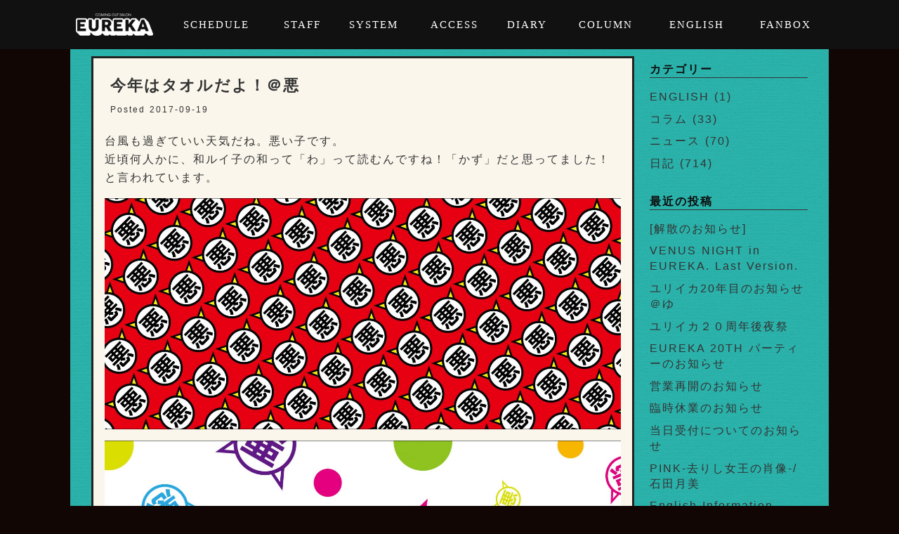

--- FILE ---
content_type: text/html; charset=UTF-8
request_url: https://eureka-salon.com/2017/09/19/%E4%BB%8A%E5%B9%B4%E3%81%AF%E3%82%BF%E3%82%AA%E3%83%AB%E3%81%A0%E3%82%88%EF%BC%81%EF%BC%A0%E6%82%AA/
body_size: 9602
content:
<!doctype html>

<!--[if lt IE 7]><html lang="ja"
	prefix="og: https://ogp.me/ns#"  class="no-js lt-ie9 lt-ie8 lt-ie7"><![endif]-->
<!--[if (IE 7)&!(IEMobile)]><html lang="ja"
	prefix="og: https://ogp.me/ns#"  class="no-js lt-ie9 lt-ie8"><![endif]-->
<!--[if (IE 8)&!(IEMobile)]><html lang="ja"
	prefix="og: https://ogp.me/ns#"  class="no-js lt-ie9"><![endif]-->
<!--[if gt IE 8]><!--> <html lang="ja"
	prefix="og: https://ogp.me/ns#"  class="no-js"><!--<![endif]-->

	<head>
		<meta charset="utf-8">

				<meta http-equiv="X-UA-Compatible" content="IE=edge">

		

				<meta name="HandheldFriendly" content="True">
		<meta name="MobileOptimized" content="320">
		<meta name="viewport" content="width=device-width, initial-scale=1"/>

				<link rel="apple-touch-icon" href="https://eureka-salon.com/wp/wp-content/themes/bones/library/images/apple-touch-icon.png">
		<link rel="icon" href="https://eureka-salon.com/wp/wp-content/themes/bones/favicon.png">
		<!--[if IE]>
			<link rel="shortcut icon" href="https://eureka-salon.com/wp/wp-content/themes/bones/favicon.ico">
		<![endif]-->
				<meta name="msapplication-TileColor" content="#f01d4f">
		<meta name="msapplication-TileImage" content="https://eureka-salon.com/wp/wp-content/themes/bones/library/images/win8-tile-icon.png">
        <meta name="theme-color" content="#121212">

		<link rel="pingback" href="https://eureka-salon.com/wp/xmlrpc.php">
		
		<!-- jQuery -->
		
				
		<!-- All in One SEO 4.1.1.2 -->
		<title>今年はタオルだよ！＠悪 - カミングアウト サロン ユリイカ</title>
		<meta name="description" content="台風も過ぎていい天気だね。悪い子です。近頃何人かに、和ルイ子の和って「わ」って読むんですね！「かず」だと思ってました！と言われています。 今年も９月になってお誕生日イベントの日がやってきました。１０月５日(木)でいつも通 もっと読む..."/>
		<link rel="canonical" href="https://eureka-salon.com/2017/09/19/%e4%bb%8a%e5%b9%b4%e3%81%af%e3%82%bf%e3%82%aa%e3%83%ab%e3%81%a0%e3%82%88%ef%bc%81%ef%bc%a0%e6%82%aa/" />
		<meta property="og:site_name" content="カミングアウト サロン ユリイカ - EUREKA WEB" />
		<meta property="og:type" content="article" />
		<meta property="og:title" content="今年はタオルだよ！＠悪 - カミングアウト サロン ユリイカ" />
		<meta property="og:description" content="台風も過ぎていい天気だね。悪い子です。近頃何人かに、和ルイ子の和って「わ」って読むんですね！「かず」だと思ってました！と言われています。 今年も９月になってお誕生日イベントの日がやってきました。１０月５日(木)でいつも通 もっと読む..." />
		<meta property="og:url" content="https://eureka-salon.com/2017/09/19/%e4%bb%8a%e5%b9%b4%e3%81%af%e3%82%bf%e3%82%aa%e3%83%ab%e3%81%a0%e3%82%88%ef%bc%81%ef%bc%a0%e6%82%aa/" />
		<meta property="article:published_time" content="2017-09-18T23:31:32Z" />
		<meta property="article:modified_time" content="2020-07-01T16:32:36Z" />
		<meta name="twitter:card" content="summary" />
		<meta name="twitter:domain" content="eureka-salon.com" />
		<meta name="twitter:title" content="今年はタオルだよ！＠悪 - カミングアウト サロン ユリイカ" />
		<meta name="twitter:description" content="台風も過ぎていい天気だね。悪い子です。近頃何人かに、和ルイ子の和って「わ」って読むんですね！「かず」だと思ってました！と言われています。 今年も９月になってお誕生日イベントの日がやってきました。１０月５日(木)でいつも通 もっと読む..." />
		<script type="application/ld+json" class="aioseo-schema">
			{"@context":"https:\/\/schema.org","@graph":[{"@type":"WebSite","@id":"https:\/\/eureka-salon.com\/#website","url":"https:\/\/eureka-salon.com\/","name":"\u30ab\u30df\u30f3\u30b0\u30a2\u30a6\u30c8 \u30b5\u30ed\u30f3 \u30e6\u30ea\u30a4\u30ab","description":"EUREKA WEB","publisher":{"@id":"https:\/\/eureka-salon.com\/#organization"}},{"@type":"Organization","@id":"https:\/\/eureka-salon.com\/#organization","name":"\u30ab\u30df\u30f3\u30b0\u30a2\u30a6\u30c8 \u30b5\u30ed\u30f3 \u30e6\u30ea\u30a4\u30ab","url":"https:\/\/eureka-salon.com\/"},{"@type":"BreadcrumbList","@id":"https:\/\/eureka-salon.com\/2017\/09\/19\/%e4%bb%8a%e5%b9%b4%e3%81%af%e3%82%bf%e3%82%aa%e3%83%ab%e3%81%a0%e3%82%88%ef%bc%81%ef%bc%a0%e6%82%aa\/#breadcrumblist","itemListElement":[{"@type":"ListItem","@id":"https:\/\/eureka-salon.com\/#listItem","position":"1","item":{"@id":"https:\/\/eureka-salon.com\/#item","name":"\u30db\u30fc\u30e0","description":"EUREKA WEB","url":"https:\/\/eureka-salon.com\/"},"nextItem":"https:\/\/eureka-salon.com\/2017\/#listItem"},{"@type":"ListItem","@id":"https:\/\/eureka-salon.com\/2017\/#listItem","position":"2","item":{"@id":"https:\/\/eureka-salon.com\/2017\/#item","name":"2017","url":"https:\/\/eureka-salon.com\/2017\/"},"nextItem":"https:\/\/eureka-salon.com\/2017\/09\/#listItem","previousItem":"https:\/\/eureka-salon.com\/#listItem"},{"@type":"ListItem","@id":"https:\/\/eureka-salon.com\/2017\/09\/#listItem","position":"3","item":{"@id":"https:\/\/eureka-salon.com\/2017\/09\/#item","name":"September","url":"https:\/\/eureka-salon.com\/2017\/09\/"},"nextItem":"https:\/\/eureka-salon.com\/2017\/09\/19\/#listItem","previousItem":"https:\/\/eureka-salon.com\/2017\/#listItem"},{"@type":"ListItem","@id":"https:\/\/eureka-salon.com\/2017\/09\/19\/#listItem","position":"4","item":{"@id":"https:\/\/eureka-salon.com\/2017\/09\/19\/#item","name":"18","url":"https:\/\/eureka-salon.com\/2017\/09\/19\/"},"nextItem":"https:\/\/eureka-salon.com\/2017\/09\/19\/%e4%bb%8a%e5%b9%b4%e3%81%af%e3%82%bf%e3%82%aa%e3%83%ab%e3%81%a0%e3%82%88%ef%bc%81%ef%bc%a0%e6%82%aa\/#listItem","previousItem":"https:\/\/eureka-salon.com\/2017\/09\/#listItem"},{"@type":"ListItem","@id":"https:\/\/eureka-salon.com\/2017\/09\/19\/%e4%bb%8a%e5%b9%b4%e3%81%af%e3%82%bf%e3%82%aa%e3%83%ab%e3%81%a0%e3%82%88%ef%bc%81%ef%bc%a0%e6%82%aa\/#listItem","position":"5","item":{"@id":"https:\/\/eureka-salon.com\/2017\/09\/19\/%e4%bb%8a%e5%b9%b4%e3%81%af%e3%82%bf%e3%82%aa%e3%83%ab%e3%81%a0%e3%82%88%ef%bc%81%ef%bc%a0%e6%82%aa\/#item","name":"\u4eca\u5e74\u306f\u30bf\u30aa\u30eb\u3060\u3088\uff01\uff20\u60aa","description":"\u53f0\u98a8\u3082\u904e\u304e\u3066\u3044\u3044\u5929\u6c17\u3060\u306d\u3002\u60aa\u3044\u5b50\u3067\u3059\u3002\u8fd1\u9803\u4f55\u4eba\u304b\u306b\u3001\u548c\u30eb\u30a4\u5b50\u306e\u548c\u3063\u3066\u300c\u308f\u300d\u3063\u3066\u8aad\u3080\u3093\u3067\u3059\u306d\uff01\u300c\u304b\u305a\u300d\u3060\u3068\u601d\u3063\u3066\u307e\u3057\u305f\uff01\u3068\u8a00\u308f\u308c\u3066\u3044\u307e\u3059\u3002 \u4eca\u5e74\u3082\uff19\u6708\u306b\u306a\u3063\u3066\u304a\u8a95\u751f\u65e5\u30a4\u30d9\u30f3\u30c8\u306e\u65e5\u304c\u3084\u3063\u3066\u304d\u307e\u3057\u305f\u3002\uff11\uff10\u6708\uff15\u65e5(\u6728)\u3067\u3044\u3064\u3082\u901a \u3082\u3063\u3068\u8aad\u3080...","url":"https:\/\/eureka-salon.com\/2017\/09\/19\/%e4%bb%8a%e5%b9%b4%e3%81%af%e3%82%bf%e3%82%aa%e3%83%ab%e3%81%a0%e3%82%88%ef%bc%81%ef%bc%a0%e6%82%aa\/"},"previousItem":"https:\/\/eureka-salon.com\/2017\/09\/19\/#listItem"}]},{"@type":"Person","@id":"https:\/\/eureka-salon.com\/author\/ranka\/#author","url":"https:\/\/eureka-salon.com\/author\/ranka\/","name":"EUREKA STAFF","image":{"@type":"ImageObject","@id":"https:\/\/eureka-salon.com\/2017\/09\/19\/%e4%bb%8a%e5%b9%b4%e3%81%af%e3%82%bf%e3%82%aa%e3%83%ab%e3%81%a0%e3%82%88%ef%bc%81%ef%bc%a0%e6%82%aa\/#authorImage","url":"https:\/\/secure.gravatar.com\/avatar\/6a56a047c73c3d697b25b30e3989f3ff?s=96&d=mm&r=g","width":"96","height":"96","caption":"EUREKA STAFF"}},{"@type":"WebPage","@id":"https:\/\/eureka-salon.com\/2017\/09\/19\/%e4%bb%8a%e5%b9%b4%e3%81%af%e3%82%bf%e3%82%aa%e3%83%ab%e3%81%a0%e3%82%88%ef%bc%81%ef%bc%a0%e6%82%aa\/#webpage","url":"https:\/\/eureka-salon.com\/2017\/09\/19\/%e4%bb%8a%e5%b9%b4%e3%81%af%e3%82%bf%e3%82%aa%e3%83%ab%e3%81%a0%e3%82%88%ef%bc%81%ef%bc%a0%e6%82%aa\/","name":"\u4eca\u5e74\u306f\u30bf\u30aa\u30eb\u3060\u3088\uff01\uff20\u60aa - \u30ab\u30df\u30f3\u30b0\u30a2\u30a6\u30c8 \u30b5\u30ed\u30f3 \u30e6\u30ea\u30a4\u30ab","description":"\u53f0\u98a8\u3082\u904e\u304e\u3066\u3044\u3044\u5929\u6c17\u3060\u306d\u3002\u60aa\u3044\u5b50\u3067\u3059\u3002\u8fd1\u9803\u4f55\u4eba\u304b\u306b\u3001\u548c\u30eb\u30a4\u5b50\u306e\u548c\u3063\u3066\u300c\u308f\u300d\u3063\u3066\u8aad\u3080\u3093\u3067\u3059\u306d\uff01\u300c\u304b\u305a\u300d\u3060\u3068\u601d\u3063\u3066\u307e\u3057\u305f\uff01\u3068\u8a00\u308f\u308c\u3066\u3044\u307e\u3059\u3002 \u4eca\u5e74\u3082\uff19\u6708\u306b\u306a\u3063\u3066\u304a\u8a95\u751f\u65e5\u30a4\u30d9\u30f3\u30c8\u306e\u65e5\u304c\u3084\u3063\u3066\u304d\u307e\u3057\u305f\u3002\uff11\uff10\u6708\uff15\u65e5(\u6728)\u3067\u3044\u3064\u3082\u901a \u3082\u3063\u3068\u8aad\u3080...","inLanguage":"ja","isPartOf":{"@id":"https:\/\/eureka-salon.com\/#website"},"breadcrumb":{"@id":"https:\/\/eureka-salon.com\/2017\/09\/19\/%e4%bb%8a%e5%b9%b4%e3%81%af%e3%82%bf%e3%82%aa%e3%83%ab%e3%81%a0%e3%82%88%ef%bc%81%ef%bc%a0%e6%82%aa\/#breadcrumblist"},"author":"https:\/\/eureka-salon.com\/2017\/09\/19\/%e4%bb%8a%e5%b9%b4%e3%81%af%e3%82%bf%e3%82%aa%e3%83%ab%e3%81%a0%e3%82%88%ef%bc%81%ef%bc%a0%e6%82%aa\/#author","creator":"https:\/\/eureka-salon.com\/2017\/09\/19\/%e4%bb%8a%e5%b9%b4%e3%81%af%e3%82%bf%e3%82%aa%e3%83%ab%e3%81%a0%e3%82%88%ef%bc%81%ef%bc%a0%e6%82%aa\/#author","image":{"@type":"ImageObject","@id":"https:\/\/eureka-salon.com\/#mainImage","url":"https:\/\/eureka-salon.com\/wp\/wp-content\/uploads\/2020\/07\/170919130447735997_4.jpg","width":"1108","height":"1478"},"primaryImageOfPage":{"@id":"https:\/\/eureka-salon.com\/2017\/09\/19\/%e4%bb%8a%e5%b9%b4%e3%81%af%e3%82%bf%e3%82%aa%e3%83%ab%e3%81%a0%e3%82%88%ef%bc%81%ef%bc%a0%e6%82%aa\/#mainImage"},"datePublished":"2017-09-18T23:31:32+09:00","dateModified":"2020-07-01T16:32:36+09:00"},{"@type":"BlogPosting","@id":"https:\/\/eureka-salon.com\/2017\/09\/19\/%e4%bb%8a%e5%b9%b4%e3%81%af%e3%82%bf%e3%82%aa%e3%83%ab%e3%81%a0%e3%82%88%ef%bc%81%ef%bc%a0%e6%82%aa\/#blogposting","name":"\u4eca\u5e74\u306f\u30bf\u30aa\u30eb\u3060\u3088\uff01\uff20\u60aa - \u30ab\u30df\u30f3\u30b0\u30a2\u30a6\u30c8 \u30b5\u30ed\u30f3 \u30e6\u30ea\u30a4\u30ab","description":"\u53f0\u98a8\u3082\u904e\u304e\u3066\u3044\u3044\u5929\u6c17\u3060\u306d\u3002\u60aa\u3044\u5b50\u3067\u3059\u3002\u8fd1\u9803\u4f55\u4eba\u304b\u306b\u3001\u548c\u30eb\u30a4\u5b50\u306e\u548c\u3063\u3066\u300c\u308f\u300d\u3063\u3066\u8aad\u3080\u3093\u3067\u3059\u306d\uff01\u300c\u304b\u305a\u300d\u3060\u3068\u601d\u3063\u3066\u307e\u3057\u305f\uff01\u3068\u8a00\u308f\u308c\u3066\u3044\u307e\u3059\u3002 \u4eca\u5e74\u3082\uff19\u6708\u306b\u306a\u3063\u3066\u304a\u8a95\u751f\u65e5\u30a4\u30d9\u30f3\u30c8\u306e\u65e5\u304c\u3084\u3063\u3066\u304d\u307e\u3057\u305f\u3002\uff11\uff10\u6708\uff15\u65e5(\u6728)\u3067\u3044\u3064\u3082\u901a \u3082\u3063\u3068\u8aad\u3080...","headline":"\u4eca\u5e74\u306f\u30bf\u30aa\u30eb\u3060\u3088\uff01\uff20\u60aa","author":{"@id":"https:\/\/eureka-salon.com\/author\/ranka\/#author"},"publisher":{"@id":"https:\/\/eureka-salon.com\/#organization"},"datePublished":"2017-09-18T23:31:32+09:00","dateModified":"2020-07-01T16:32:36+09:00","articleSection":"\u65e5\u8a18, \u548c\u30eb\u30a4\u5b50","mainEntityOfPage":{"@id":"https:\/\/eureka-salon.com\/2017\/09\/19\/%e4%bb%8a%e5%b9%b4%e3%81%af%e3%82%bf%e3%82%aa%e3%83%ab%e3%81%a0%e3%82%88%ef%bc%81%ef%bc%a0%e6%82%aa\/#webpage"},"isPartOf":{"@id":"https:\/\/eureka-salon.com\/2017\/09\/19\/%e4%bb%8a%e5%b9%b4%e3%81%af%e3%82%bf%e3%82%aa%e3%83%ab%e3%81%a0%e3%82%88%ef%bc%81%ef%bc%a0%e6%82%aa\/#webpage"},"image":{"@type":"ImageObject","@id":"https:\/\/eureka-salon.com\/#articleImage","url":"https:\/\/eureka-salon.com\/wp\/wp-content\/uploads\/2020\/07\/170919130447735997_4.jpg","width":"1108","height":"1478"}}]}
		</script>
		<!-- All in One SEO -->

<link rel='dns-prefetch' href='//ajax.aspnetcdn.com' />
<link rel='dns-prefetch' href='//eureka-salon.com' />
<link rel='dns-prefetch' href='//fonts.googleapis.com' />
<link rel='dns-prefetch' href='//s.w.org' />
<link rel="alternate" type="application/rss+xml" title="カミングアウト サロン ユリイカ &raquo; フィード" href="https://eureka-salon.com/feed/" />
<link rel="alternate" type="application/rss+xml" title="カミングアウト サロン ユリイカ &raquo; コメントフィード" href="https://eureka-salon.com/comments/feed/" />
<link rel="alternate" type="application/rss+xml" title="カミングアウト サロン ユリイカ &raquo; 今年はタオルだよ！＠悪 のコメントのフィード" href="https://eureka-salon.com/2017/09/19/%e4%bb%8a%e5%b9%b4%e3%81%af%e3%82%bf%e3%82%aa%e3%83%ab%e3%81%a0%e3%82%88%ef%bc%81%ef%bc%a0%e6%82%aa/feed/" />
		<script type="text/javascript">
			window._wpemojiSettings = {"baseUrl":"https:\/\/s.w.org\/images\/core\/emoji\/12.0.0-1\/72x72\/","ext":".png","svgUrl":"https:\/\/s.w.org\/images\/core\/emoji\/12.0.0-1\/svg\/","svgExt":".svg","source":{"concatemoji":"https:\/\/eureka-salon.com\/wp\/wp-includes\/js\/wp-emoji-release.min.js"}};
			/*! This file is auto-generated */
			!function(e,a,t){var n,r,o,i=a.createElement("canvas"),p=i.getContext&&i.getContext("2d");function s(e,t){var a=String.fromCharCode;p.clearRect(0,0,i.width,i.height),p.fillText(a.apply(this,e),0,0);e=i.toDataURL();return p.clearRect(0,0,i.width,i.height),p.fillText(a.apply(this,t),0,0),e===i.toDataURL()}function c(e){var t=a.createElement("script");t.src=e,t.defer=t.type="text/javascript",a.getElementsByTagName("head")[0].appendChild(t)}for(o=Array("flag","emoji"),t.supports={everything:!0,everythingExceptFlag:!0},r=0;r<o.length;r++)t.supports[o[r]]=function(e){if(!p||!p.fillText)return!1;switch(p.textBaseline="top",p.font="600 32px Arial",e){case"flag":return s([127987,65039,8205,9895,65039],[127987,65039,8203,9895,65039])?!1:!s([55356,56826,55356,56819],[55356,56826,8203,55356,56819])&&!s([55356,57332,56128,56423,56128,56418,56128,56421,56128,56430,56128,56423,56128,56447],[55356,57332,8203,56128,56423,8203,56128,56418,8203,56128,56421,8203,56128,56430,8203,56128,56423,8203,56128,56447]);case"emoji":return!s([55357,56424,55356,57342,8205,55358,56605,8205,55357,56424,55356,57340],[55357,56424,55356,57342,8203,55358,56605,8203,55357,56424,55356,57340])}return!1}(o[r]),t.supports.everything=t.supports.everything&&t.supports[o[r]],"flag"!==o[r]&&(t.supports.everythingExceptFlag=t.supports.everythingExceptFlag&&t.supports[o[r]]);t.supports.everythingExceptFlag=t.supports.everythingExceptFlag&&!t.supports.flag,t.DOMReady=!1,t.readyCallback=function(){t.DOMReady=!0},t.supports.everything||(n=function(){t.readyCallback()},a.addEventListener?(a.addEventListener("DOMContentLoaded",n,!1),e.addEventListener("load",n,!1)):(e.attachEvent("onload",n),a.attachEvent("onreadystatechange",function(){"complete"===a.readyState&&t.readyCallback()})),(n=t.source||{}).concatemoji?c(n.concatemoji):n.wpemoji&&n.twemoji&&(c(n.twemoji),c(n.wpemoji)))}(window,document,window._wpemojiSettings);
		</script>
		<style type="text/css">
img.wp-smiley,
img.emoji {
	display: inline !important;
	border: none !important;
	box-shadow: none !important;
	height: 1em !important;
	width: 1em !important;
	margin: 0 .07em !important;
	vertical-align: -0.1em !important;
	background: none !important;
	padding: 0 !important;
}
</style>
	<link rel='stylesheet' id='wp-block-library-css'  href='https://eureka-salon.com/wp/wp-includes/css/dist/block-library/style.min.css' type='text/css' media='all' />
<link rel='stylesheet' id='responsive-lightbox-tosrus-css'  href='https://eureka-salon.com/wp/wp-content/plugins/responsive-lightbox/assets/tosrus/jquery.tosrus.min.css' type='text/css' media='all' />
<link rel='stylesheet' id='googleFonts-css'  href='//fonts.googleapis.com/css?family=Lato%3A400%2C700%2C400italic%2C700italic' type='text/css' media='all' />
<link rel='stylesheet' id='bones-stylesheet-css'  href='https://eureka-salon.com/wp/wp-content/themes/bones/library/css/style.css' type='text/css' media='all' />
<!--[if lt IE 9]>
<link rel='stylesheet' id='bones-ie-only-css'  href='https://eureka-salon.com/wp/wp-content/themes/bones/library/css/ie.css' type='text/css' media='all' />
<![endif]-->
<script type='text/javascript' src='//ajax.aspnetcdn.com/ajax/jQuery/jquery-1.10.2.min.js'></script>
<script type='text/javascript' src='https://eureka-salon.com/wp/wp-content/plugins/responsive-lightbox/assets/tosrus/jquery.tosrus.min.js'></script>
<script type='text/javascript' src='https://eureka-salon.com/wp/wp-content/plugins/responsive-lightbox/assets/infinitescroll/infinite-scroll.pkgd.min.js'></script>
<script type='text/javascript'>
/* <![CDATA[ */
var rlArgs = {"script":"tosrus","selector":"lightbox","customEvents":"","activeGalleries":"0","effect":"slide","infinite":"1","keys":"0","autoplay":"1","pauseOnHover":"0","timeout":"4000","pagination":"1","paginationType":"bullets","closeOnClick":"0","woocommerce_gallery":"0","ajaxurl":"https:\/\/eureka-salon.com\/wp\/wp-admin\/admin-ajax.php","nonce":"04cadb3daf"};
/* ]]> */
</script>
<script type='text/javascript' src='https://eureka-salon.com/wp/wp-content/plugins/responsive-lightbox/js/front.js'></script>
<script type='text/javascript' src='https://eureka-salon.com/wp/wp-content/themes/bones/library/js/libs/modernizr.custom.min.js'></script>
<link rel='shortlink' href='https://eureka-salon.com/?p=190' />
				
		<!-- original styles -->
		<link rel="stylesheet" href="https://eureka-salon.com/wp/wp-content/themes/bones/library/css/origin.css" media="all" />
		<link href="https://fonts.googleapis.com/icon?family=Material+Icons" rel="stylesheet">
		
    <script src="https://cdnjs.cloudflare.com/ajax/libs/jquery-cookie/1.4.1/jquery.cookie.min.js"></script>
		<script type="text/javascript" src="https://eureka-salon.com/wp/wp-content/themes/bones/library/js/jquery.lazyload.min.js"></script>
		<script src="https://cdnjs.cloudflare.com/ajax/libs/object-fit-images/3.2.3/ofi.js"></script>
		<script>objectFitImages();</script>
		
		<!-- twitter -->
		<script async src="https://platform.twitter.com/widgets.js" charset="utf-8"></script>

				
	</head>

	<body class="post-template-default single single-post postid-190 single-format-standard" itemscope itemtype="http://schema.org/WebPage" onload="initialize();">

		<script type="text/javascript">
			window.onload = function () {
				document.getElementById('container').style.display = 'block';
			};
		</script>

		<div id="container">

			<header class="header" role="banner" itemscope itemtype="http://schema.org/WPHeader">

				<nav id="gNav" role="navigation" itemscope itemtype="http://schema.org/SiteNavigationElement">
					
					<div class="headLogo"><a href="https://eureka-salon.com" class="bLink">HOMEへ</a></div>
					
					<div class="toggle"><i class="material-icons">menu</i></div>
					
					<!--==== メニュー ====-->
					<ul class="headMenu">

						<li><a href="https://eureka-salon.com/#schedule">SCHEDULE</a></li>

						<li><a href="https://eureka-salon.com/staff/">STAFF</a></li>

						<li><a href="https://eureka-salon.com/#system">SYSTEM</a></li>

						<li><a href="https://eureka-salon.com/#access">ACCESS</a></li>
            
            <li><a href="https://eureka-salon.com/#diaryList">DIARY</a></li>

						<li><a href="https://eureka-salon.com/#colmunList">COLUMN</a></li>
            
            <li><a href="https://eureka-salon.com/category/english/">ENGLISH</a></li>
            
            <li><a href="https://saloneureka.fanbox.cc/">FANBOX</a></li>
					</ul>
					<!--==== メニュー ====-->

				</nav>

			</header>

			<div id="content">

				<div id="inner-content" class="wrap cf">

					<main id="main" class="m-all t-2of3 d-5of7 cf" role="main" itemscope itemprop="mainContentOfPage" itemtype="http://schema.org/Blog">

						
							
              
              <article id="post-190" class="cf post-190 post type-post status-publish format-standard has-post-thumbnail hentry category-diary tag-16" role="article" itemscope itemprop="blogPost" itemtype="http://schema.org/BlogPosting">

                <header class="article-header entry-header">

                  <h1 class="entry-title single-title" itemprop="headline" rel="bookmark">今年はタオルだよ！＠悪</h1>

                  <p class="byline entry-meta vcard">

                    Posted <time class="updated entry-time" datetime="2017-09-19" itemprop="datePublished">2017-09-19</time> <span class="by"></span>
                  </p>

                </header> 
                <section class="entry-content cf" itemprop="articleBody">
                  
<p>台風も過ぎていい天気だね。悪い子です。<br>近頃何人かに、和ルイ子の和って「わ」って読むんですね！「かず」だと思ってました！<br>と言われています。</p>



<figure class="wp-block-gallery columns-1 is-cropped"><ul class="blocks-gallery-grid"><li class="blocks-gallery-item"><figure><a href="http://www.eureka-salon.com/wp/wp-content/uploads/2020/07/170919130447735997_1.jpg" data-rel="lightbox-gallery-b6uQ1EKG" data-rl_title="" data-rl_caption="" title=""><img src="http://www.eureka-salon.com/wp/wp-content/uploads/2020/07/170919130447735997_1.jpg" alt="" data-id="2418" data-full-url="http://www.eureka-salon.com/wp/wp-content/uploads/2020/07/170919130447735997_1.jpg" data-link="http://www.eureka-salon.com/2017/12/27/%e3%82%86%e3%81%8f%e5%b9%b4%e6%9d%a5%e3%82%8b%e3%83%9e%e3%82%be%ef%bc%8f%e3%81%88%e3%82%8a/170919130447735997_1/" class="wp-image-2418" srcset="https://eureka-salon.com/wp/wp-content/uploads/2020/07/170919130447735997_1.jpg 2268w, https://eureka-salon.com/wp/wp-content/uploads/2020/07/170919130447735997_1-300x128.jpg 300w, https://eureka-salon.com/wp/wp-content/uploads/2020/07/170919130447735997_1-1024x435.jpg 1024w, https://eureka-salon.com/wp/wp-content/uploads/2020/07/170919130447735997_1-768x326.jpg 768w, https://eureka-salon.com/wp/wp-content/uploads/2020/07/170919130447735997_1-1536x653.jpg 1536w, https://eureka-salon.com/wp/wp-content/uploads/2020/07/170919130447735997_1-2048x870.jpg 2048w" sizes="(max-width: 2268px) 100vw, 2268px" /></a></figure></li><li class="blocks-gallery-item"><figure><a href="http://www.eureka-salon.com/wp/wp-content/uploads/2020/07/170919130447735997_2.jpg" data-rel="lightbox-gallery-b6uQ1EKG" data-rl_title="" data-rl_caption="" title=""><img src="http://www.eureka-salon.com/wp/wp-content/uploads/2020/07/170919130447735997_2.jpg" alt="" data-id="2419" data-full-url="http://www.eureka-salon.com/wp/wp-content/uploads/2020/07/170919130447735997_2.jpg" data-link="http://www.eureka-salon.com/2017/12/27/%e3%82%86%e3%81%8f%e5%b9%b4%e6%9d%a5%e3%82%8b%e3%83%9e%e3%82%be%ef%bc%8f%e3%81%88%e3%82%8a/170919130447735997_2/" class="wp-image-2419" srcset="https://eureka-salon.com/wp/wp-content/uploads/2020/07/170919130447735997_2.jpg 2268w, https://eureka-salon.com/wp/wp-content/uploads/2020/07/170919130447735997_2-300x128.jpg 300w, https://eureka-salon.com/wp/wp-content/uploads/2020/07/170919130447735997_2-1024x435.jpg 1024w, https://eureka-salon.com/wp/wp-content/uploads/2020/07/170919130447735997_2-768x326.jpg 768w, https://eureka-salon.com/wp/wp-content/uploads/2020/07/170919130447735997_2-1536x653.jpg 1536w, https://eureka-salon.com/wp/wp-content/uploads/2020/07/170919130447735997_2-2048x870.jpg 2048w" sizes="(max-width: 2268px) 100vw, 2268px" /></a></figure></li></ul></figure>



<p>今年も９月になってお誕生日イベントの日がやってきました。<br>１０月５日(木)でいつも通り１９時からです！<br>今回でユリイカで誕生日をやるのは…５回目、かな。<br>入店してすぐと、Tシャツにリストバンドに前回は貝殻缶バッチだったね。</p>



<p>タイトルにも書きましたが、今年の悪い子オリジナルグッズはマフラータオルです！<br>二種類。赤地と白地。<br>どっちも可愛いー。どちらかでも両方でもゲットしてください。<br>値段は両方とも2000円です。</p>



<figure class="wp-block-gallery columns-1 is-cropped"><ul class="blocks-gallery-grid"><li class="blocks-gallery-item"><figure><a href="http://www.eureka-salon.com/wp/wp-content/uploads/2020/07/170919130447735997_4.jpg" data-rel="lightbox-gallery-b6uQ1EKG" data-rl_title="" data-rl_caption="" title=""><img src="http://www.eureka-salon.com/wp/wp-content/uploads/2020/07/170919130447735997_4-768x1024.jpg" alt="" data-id="2423" data-full-url="http://www.eureka-salon.com/wp/wp-content/uploads/2020/07/170919130447735997_4.jpg" data-link="http://www.eureka-salon.com/2017/12/27/%e3%82%86%e3%81%8f%e5%b9%b4%e6%9d%a5%e3%82%8b%e3%83%9e%e3%82%be%ef%bc%8f%e3%81%88%e3%82%8a/170919130447735997_4/" class="wp-image-2423" srcset="https://eureka-salon.com/wp/wp-content/uploads/2020/07/170919130447735997_4-768x1024.jpg 768w, https://eureka-salon.com/wp/wp-content/uploads/2020/07/170919130447735997_4-225x300.jpg 225w, https://eureka-salon.com/wp/wp-content/uploads/2020/07/170919130447735997_4.jpg 1108w" sizes="(max-width: 768px) 100vw, 768px" /></a></figure></li></ul></figure>



<p>それから卑弥呼さんとコンビを組んでショートコントも披露いたします。<br>コンビ名は「ミストレス☆ライフ」<br>楽しみにしていてね。</p>



<p>それからそれから。<br>先日「笑縄」で披露したネタ。改めて映像を撮りましたのでプロジェクターで流す予定でいます。<br>うん…意外にネタが溜まってきた。</p>



<p>やっぱり何かしら舞台に立つようなことが好きなんですね。</p>



<p>当日はきっと楽しい一日になると思います。<br>楽しみだなー！</p>



<figure class="wp-block-gallery columns-2 is-cropped"><ul class="blocks-gallery-grid"><li class="blocks-gallery-item"><figure><a href="http://www.eureka-salon.com/wp/wp-content/uploads/2020/07/170919130447735997_3.jpg" data-rel="lightbox-gallery-b6uQ1EKG" data-rl_title="" data-rl_caption="" title=""><img src="http://www.eureka-salon.com/wp/wp-content/uploads/2020/07/170919130447735997_3.jpg" alt="" data-id="2421" data-full-url="http://www.eureka-salon.com/wp/wp-content/uploads/2020/07/170919130447735997_3.jpg" data-link="http://www.eureka-salon.com/2017/12/27/%e3%82%86%e3%81%8f%e5%b9%b4%e6%9d%a5%e3%82%8b%e3%83%9e%e3%82%be%ef%bc%8f%e3%81%88%e3%82%8a/170919130447735997_3/" class="wp-image-2421" srcset="https://eureka-salon.com/wp/wp-content/uploads/2020/07/170919130447735997_3.jpg 1200w, https://eureka-salon.com/wp/wp-content/uploads/2020/07/170919130447735997_3-300x300.jpg 300w, https://eureka-salon.com/wp/wp-content/uploads/2020/07/170919130447735997_3-1024x1024.jpg 1024w, https://eureka-salon.com/wp/wp-content/uploads/2020/07/170919130447735997_3-150x150.jpg 150w, https://eureka-salon.com/wp/wp-content/uploads/2020/07/170919130447735997_3-768x768.jpg 768w, https://eureka-salon.com/wp/wp-content/uploads/2020/07/170919130447735997_3-420x420.jpg 420w, https://eureka-salon.com/wp/wp-content/uploads/2020/07/170919130447735997_3-125x125.jpg 125w" sizes="(max-width: 1200px) 100vw, 1200px" /></a></figure></li><li class="blocks-gallery-item"><figure><a href="http://www.eureka-salon.com/wp/wp-content/uploads/2020/07/170919130447735997_5.jpg" data-rel="lightbox-gallery-b6uQ1EKG" data-rl_title="" data-rl_caption="" title=""><img src="http://www.eureka-salon.com/wp/wp-content/uploads/2020/07/170919130447735997_5.jpg" alt="" data-id="2425" data-full-url="http://www.eureka-salon.com/wp/wp-content/uploads/2020/07/170919130447735997_5.jpg" data-link="http://www.eureka-salon.com/2017/12/27/%e3%82%86%e3%81%8f%e5%b9%b4%e6%9d%a5%e3%82%8b%e3%83%9e%e3%82%be%ef%bc%8f%e3%81%88%e3%82%8a/170919130447735997_5/" class="wp-image-2425" srcset="https://eureka-salon.com/wp/wp-content/uploads/2020/07/170919130447735997_5.jpg 1280w, https://eureka-salon.com/wp/wp-content/uploads/2020/07/170919130447735997_5-300x300.jpg 300w, https://eureka-salon.com/wp/wp-content/uploads/2020/07/170919130447735997_5-1024x1024.jpg 1024w, https://eureka-salon.com/wp/wp-content/uploads/2020/07/170919130447735997_5-150x150.jpg 150w, https://eureka-salon.com/wp/wp-content/uploads/2020/07/170919130447735997_5-768x768.jpg 768w, https://eureka-salon.com/wp/wp-content/uploads/2020/07/170919130447735997_5-420x420.jpg 420w, https://eureka-salon.com/wp/wp-content/uploads/2020/07/170919130447735997_5-125x125.jpg 125w" sizes="(max-width: 1280px) 100vw, 1280px" /></a></figure></li><li class="blocks-gallery-item"><figure><a href="http://www.eureka-salon.com/wp/wp-content/uploads/2020/07/170919130447735997_6.jpg" data-rel="lightbox-gallery-b6uQ1EKG" data-rl_title="" data-rl_caption="" title=""><img src="http://www.eureka-salon.com/wp/wp-content/uploads/2020/07/170919130447735997_6.jpg" alt="" data-id="2426" data-full-url="http://www.eureka-salon.com/wp/wp-content/uploads/2020/07/170919130447735997_6.jpg" data-link="http://www.eureka-salon.com/2017/12/27/%e3%82%86%e3%81%8f%e5%b9%b4%e6%9d%a5%e3%82%8b%e3%83%9e%e3%82%be%ef%bc%8f%e3%81%88%e3%82%8a/170919130447735997_6/" class="wp-image-2426" srcset="https://eureka-salon.com/wp/wp-content/uploads/2020/07/170919130447735997_6.jpg 1374w, https://eureka-salon.com/wp/wp-content/uploads/2020/07/170919130447735997_6-300x262.jpg 300w, https://eureka-salon.com/wp/wp-content/uploads/2020/07/170919130447735997_6-1024x896.jpg 1024w, https://eureka-salon.com/wp/wp-content/uploads/2020/07/170919130447735997_6-768x672.jpg 768w" sizes="(max-width: 1374px) 100vw, 1374px" /></a></figure></li></ul></figure>



<p>写真は上から<br>タオルの柄<br>笑縄のフィナーレ<br>八丈島での一コマ<br>最近蘭花さんに縄を習って楽しくなってる私<br>ポイズンるい子</p>



<p>ポイズンるい子のネタはYoutubeで見られます。<br><a href="https://www.youtube.com/watch?v=OPiBuFZrcaA&amp;app=desktop" data-rel="lightbox-video-0" target="_blank" rel="noreferrer noopener">https://www.youtube.com/watch?v=OPiBuFZrcaA&amp;app=desktop</a></p>
                </section> 
                <footer class="article-footer">

                  カテゴリー: <a href="https://eureka-salon.com/category/diary/" rel="category tag">日記</a>
                  <p class="tags"><span class="tags-title">タグ:</span> <a href="https://eureka-salon.com/tag/%e5%92%8c%e3%83%ab%e3%82%a4%e5%ad%90/" rel="tag">和ルイ子</a></p>
                </footer> 
                
              </article> 
						
												
							<!-- ページネーション -->
							<nav class="pNav">
								<ul class="pagenation">
									<li><a href="https://eureka-salon.com/2017/09/10/%e3%81%82%e3%81%a81%e6%97%a5%ef%bc%8f%e7%81%ab%e6%86%90/" rel="prev">＜＜前の記事</a></li>
									<!-- <li><a href="">HOME</a></li> -->
									<li><a href="https://eureka-salon.com/2017/09/19/%e3%81%af%e3%81%98%e3%82%81%e3%81%be%e3%81%97%e3%81%a6%e3%80%82%e5%8d%91%e5%bc%a5%e5%91%bc%e3%81%b2%e3%81%bf%e3%81%93%e3%81%a7%e3%81%99%ef%bc%81/" rel="next">次の記事＞＞</a></li>
								</ul>
							</nav>							

					</main>

									<div id="sidebar1" class="sidebar m-all t-1of3 d-2of7 last-col cf" role="complementary">

					
						<div id="categories-2" class="widget widget_categories"><h4 class="widgettitle">カテゴリー</h4>		<ul>
				<li class="cat-item cat-item-31"><a href="https://eureka-salon.com/category/english/">ENGLISH</a> (1)
</li>
	<li class="cat-item cat-item-3"><a href="https://eureka-salon.com/category/column/">コラム</a> (33)
</li>
	<li class="cat-item cat-item-2"><a href="https://eureka-salon.com/category/news/">ニュース</a> (70)
</li>
	<li class="cat-item cat-item-4"><a href="https://eureka-salon.com/category/diary/">日記</a> (714)
</li>
		</ul>
			</div>		<div id="recent-posts-2" class="widget widget_recent_entries">		<h4 class="widgettitle">最近の投稿</h4>		<ul>
											<li>
					<a href="https://eureka-salon.com/2024/07/30/%e8%a7%a3%e6%95%a3%e3%81%ae%e3%81%8a%e7%9f%a5%e3%82%89%e3%81%9b/">[解散のお知らせ]</a>
									</li>
											<li>
					<a href="https://eureka-salon.com/2024/06/10/venus-night-in-eureka-last-version/">VENUS NIGHT in EUREKA. Last Version.</a>
									</li>
											<li>
					<a href="https://eureka-salon.com/2024/05/02/osirase-2/">ユリイカ20年目のお知らせ ＠ゆ</a>
									</li>
											<li>
					<a href="https://eureka-salon.com/2024/02/21/%e3%83%a6%e3%83%aa%e3%82%a4%e3%82%ab%ef%bc%92%ef%bc%90%e5%91%a8%e5%b9%b4%e5%be%8c%e5%a4%9c%e7%a5%ad/">ユリイカ２０周年後夜祭</a>
									</li>
											<li>
					<a href="https://eureka-salon.com/2024/02/01/eureka-20th-%e3%83%91%e3%83%bc%e3%83%86%e3%82%a3%e3%83%bc%e3%81%ae%e3%81%8a%e7%9f%a5%e3%82%89%e3%81%9b/">EUREKA 20TH パーティーのお知らせ</a>
									</li>
											<li>
					<a href="https://eureka-salon.com/2023/09/25/%e5%96%b6%e6%a5%ad%e5%86%8d%e9%96%8b%e3%81%ae%e3%81%8a%e7%9f%a5%e3%82%89%e3%81%9b-5/">営業再開のお知らせ</a>
									</li>
											<li>
					<a href="https://eureka-salon.com/2023/09/21/%e8%87%a8%e6%99%82%e4%bc%91%e6%a5%ad%e3%81%ae%e3%81%8a%e7%9f%a5%e3%82%89%e3%81%9b-5/">臨時休業のお知らせ</a>
									</li>
											<li>
					<a href="https://eureka-salon.com/2023/04/18/%e5%bd%93%e6%97%a5%e5%8f%97%e4%bb%98%e3%81%ab%e3%81%a4%e3%81%84%e3%81%a6%e3%81%ae%e3%81%8a%e7%9f%a5%e3%82%89%e3%81%9b/">当日受付についてのお知らせ</a>
									</li>
											<li>
					<a href="https://eureka-salon.com/2023/04/18/pink-mayaspecial/">PINK-去りし女王の肖像-/石田月美</a>
									</li>
											<li>
					<a href="https://eureka-salon.com/2023/03/18/english-information/">English Information</a>
									</li>
					</ul>
		</div><div id="archives-2" class="widget widget_archive"><h4 class="widgettitle">アーカイブ</h4>		<ul>
				<li><a href='https://eureka-salon.com/2024/07/'>2024年7月</a>&nbsp;(1)</li>
	<li><a href='https://eureka-salon.com/2024/06/'>2024年6月</a>&nbsp;(1)</li>
	<li><a href='https://eureka-salon.com/2024/05/'>2024年5月</a>&nbsp;(1)</li>
	<li><a href='https://eureka-salon.com/2024/02/'>2024年2月</a>&nbsp;(2)</li>
	<li><a href='https://eureka-salon.com/2023/09/'>2023年9月</a>&nbsp;(2)</li>
	<li><a href='https://eureka-salon.com/2023/04/'>2023年4月</a>&nbsp;(2)</li>
	<li><a href='https://eureka-salon.com/2023/03/'>2023年3月</a>&nbsp;(1)</li>
	<li><a href='https://eureka-salon.com/2022/08/'>2022年8月</a>&nbsp;(2)</li>
	<li><a href='https://eureka-salon.com/2022/07/'>2022年7月</a>&nbsp;(1)</li>
	<li><a href='https://eureka-salon.com/2022/05/'>2022年5月</a>&nbsp;(1)</li>
	<li><a href='https://eureka-salon.com/2022/04/'>2022年4月</a>&nbsp;(1)</li>
	<li><a href='https://eureka-salon.com/2022/03/'>2022年3月</a>&nbsp;(1)</li>
	<li><a href='https://eureka-salon.com/2022/02/'>2022年2月</a>&nbsp;(1)</li>
	<li><a href='https://eureka-salon.com/2022/01/'>2022年1月</a>&nbsp;(4)</li>
	<li><a href='https://eureka-salon.com/2021/10/'>2021年10月</a>&nbsp;(2)</li>
	<li><a href='https://eureka-salon.com/2021/09/'>2021年9月</a>&nbsp;(2)</li>
	<li><a href='https://eureka-salon.com/2021/08/'>2021年8月</a>&nbsp;(3)</li>
	<li><a href='https://eureka-salon.com/2021/07/'>2021年7月</a>&nbsp;(3)</li>
	<li><a href='https://eureka-salon.com/2021/06/'>2021年6月</a>&nbsp;(2)</li>
	<li><a href='https://eureka-salon.com/2021/05/'>2021年5月</a>&nbsp;(2)</li>
	<li><a href='https://eureka-salon.com/2021/04/'>2021年4月</a>&nbsp;(3)</li>
	<li><a href='https://eureka-salon.com/2021/03/'>2021年3月</a>&nbsp;(5)</li>
	<li><a href='https://eureka-salon.com/2021/02/'>2021年2月</a>&nbsp;(5)</li>
	<li><a href='https://eureka-salon.com/2021/01/'>2021年1月</a>&nbsp;(4)</li>
	<li><a href='https://eureka-salon.com/2020/12/'>2020年12月</a>&nbsp;(6)</li>
	<li><a href='https://eureka-salon.com/2020/11/'>2020年11月</a>&nbsp;(9)</li>
	<li><a href='https://eureka-salon.com/2020/10/'>2020年10月</a>&nbsp;(6)</li>
	<li><a href='https://eureka-salon.com/2020/09/'>2020年9月</a>&nbsp;(15)</li>
	<li><a href='https://eureka-salon.com/2020/08/'>2020年8月</a>&nbsp;(10)</li>
	<li><a href='https://eureka-salon.com/2020/07/'>2020年7月</a>&nbsp;(5)</li>
	<li><a href='https://eureka-salon.com/2020/06/'>2020年6月</a>&nbsp;(2)</li>
	<li><a href='https://eureka-salon.com/2020/05/'>2020年5月</a>&nbsp;(1)</li>
	<li><a href='https://eureka-salon.com/2020/04/'>2020年4月</a>&nbsp;(1)</li>
	<li><a href='https://eureka-salon.com/2020/03/'>2020年3月</a>&nbsp;(3)</li>
	<li><a href='https://eureka-salon.com/2020/02/'>2020年2月</a>&nbsp;(1)</li>
	<li><a href='https://eureka-salon.com/2020/01/'>2020年1月</a>&nbsp;(1)</li>
	<li><a href='https://eureka-salon.com/2019/10/'>2019年10月</a>&nbsp;(1)</li>
	<li><a href='https://eureka-salon.com/2019/08/'>2019年8月</a>&nbsp;(2)</li>
	<li><a href='https://eureka-salon.com/2019/03/'>2019年3月</a>&nbsp;(3)</li>
	<li><a href='https://eureka-salon.com/2019/02/'>2019年2月</a>&nbsp;(8)</li>
	<li><a href='https://eureka-salon.com/2019/01/'>2019年1月</a>&nbsp;(1)</li>
	<li><a href='https://eureka-salon.com/2018/06/'>2018年6月</a>&nbsp;(1)</li>
	<li><a href='https://eureka-salon.com/2018/05/'>2018年5月</a>&nbsp;(1)</li>
	<li><a href='https://eureka-salon.com/2017/12/'>2017年12月</a>&nbsp;(1)</li>
	<li><a href='https://eureka-salon.com/2017/09/'>2017年9月</a>&nbsp;(3)</li>
	<li><a href='https://eureka-salon.com/2017/07/'>2017年7月</a>&nbsp;(1)</li>
	<li><a href='https://eureka-salon.com/2017/06/'>2017年6月</a>&nbsp;(2)</li>
	<li><a href='https://eureka-salon.com/2017/03/'>2017年3月</a>&nbsp;(3)</li>
	<li><a href='https://eureka-salon.com/2017/02/'>2017年2月</a>&nbsp;(10)</li>
	<li><a href='https://eureka-salon.com/2016/12/'>2016年12月</a>&nbsp;(1)</li>
	<li><a href='https://eureka-salon.com/2016/11/'>2016年11月</a>&nbsp;(2)</li>
	<li><a href='https://eureka-salon.com/2016/10/'>2016年10月</a>&nbsp;(1)</li>
	<li><a href='https://eureka-salon.com/2016/09/'>2016年9月</a>&nbsp;(3)</li>
	<li><a href='https://eureka-salon.com/2016/08/'>2016年8月</a>&nbsp;(2)</li>
	<li><a href='https://eureka-salon.com/2016/07/'>2016年7月</a>&nbsp;(1)</li>
	<li><a href='https://eureka-salon.com/2016/06/'>2016年6月</a>&nbsp;(3)</li>
	<li><a href='https://eureka-salon.com/2016/05/'>2016年5月</a>&nbsp;(7)</li>
	<li><a href='https://eureka-salon.com/2016/04/'>2016年4月</a>&nbsp;(2)</li>
	<li><a href='https://eureka-salon.com/2016/03/'>2016年3月</a>&nbsp;(7)</li>
	<li><a href='https://eureka-salon.com/2016/02/'>2016年2月</a>&nbsp;(7)</li>
	<li><a href='https://eureka-salon.com/2016/01/'>2016年1月</a>&nbsp;(1)</li>
	<li><a href='https://eureka-salon.com/2015/12/'>2015年12月</a>&nbsp;(7)</li>
	<li><a href='https://eureka-salon.com/2015/11/'>2015年11月</a>&nbsp;(1)</li>
	<li><a href='https://eureka-salon.com/2015/10/'>2015年10月</a>&nbsp;(3)</li>
	<li><a href='https://eureka-salon.com/2015/09/'>2015年9月</a>&nbsp;(4)</li>
	<li><a href='https://eureka-salon.com/2015/08/'>2015年8月</a>&nbsp;(2)</li>
	<li><a href='https://eureka-salon.com/2015/07/'>2015年7月</a>&nbsp;(1)</li>
	<li><a href='https://eureka-salon.com/2015/06/'>2015年6月</a>&nbsp;(1)</li>
	<li><a href='https://eureka-salon.com/2015/05/'>2015年5月</a>&nbsp;(5)</li>
	<li><a href='https://eureka-salon.com/2015/04/'>2015年4月</a>&nbsp;(3)</li>
	<li><a href='https://eureka-salon.com/2015/03/'>2015年3月</a>&nbsp;(6)</li>
	<li><a href='https://eureka-salon.com/2015/02/'>2015年2月</a>&nbsp;(6)</li>
	<li><a href='https://eureka-salon.com/2015/01/'>2015年1月</a>&nbsp;(4)</li>
	<li><a href='https://eureka-salon.com/2014/12/'>2014年12月</a>&nbsp;(1)</li>
	<li><a href='https://eureka-salon.com/2014/11/'>2014年11月</a>&nbsp;(4)</li>
	<li><a href='https://eureka-salon.com/2014/10/'>2014年10月</a>&nbsp;(6)</li>
	<li><a href='https://eureka-salon.com/2014/09/'>2014年9月</a>&nbsp;(6)</li>
	<li><a href='https://eureka-salon.com/2014/08/'>2014年8月</a>&nbsp;(7)</li>
	<li><a href='https://eureka-salon.com/2014/07/'>2014年7月</a>&nbsp;(9)</li>
	<li><a href='https://eureka-salon.com/2014/06/'>2014年6月</a>&nbsp;(11)</li>
	<li><a href='https://eureka-salon.com/2014/05/'>2014年5月</a>&nbsp;(9)</li>
	<li><a href='https://eureka-salon.com/2014/04/'>2014年4月</a>&nbsp;(4)</li>
	<li><a href='https://eureka-salon.com/2014/03/'>2014年3月</a>&nbsp;(11)</li>
	<li><a href='https://eureka-salon.com/2014/02/'>2014年2月</a>&nbsp;(13)</li>
	<li><a href='https://eureka-salon.com/2014/01/'>2014年1月</a>&nbsp;(8)</li>
	<li><a href='https://eureka-salon.com/2013/12/'>2013年12月</a>&nbsp;(9)</li>
	<li><a href='https://eureka-salon.com/2013/11/'>2013年11月</a>&nbsp;(5)</li>
	<li><a href='https://eureka-salon.com/2013/10/'>2013年10月</a>&nbsp;(9)</li>
	<li><a href='https://eureka-salon.com/2013/09/'>2013年9月</a>&nbsp;(12)</li>
	<li><a href='https://eureka-salon.com/2013/08/'>2013年8月</a>&nbsp;(16)</li>
	<li><a href='https://eureka-salon.com/2013/07/'>2013年7月</a>&nbsp;(8)</li>
	<li><a href='https://eureka-salon.com/2013/06/'>2013年6月</a>&nbsp;(11)</li>
	<li><a href='https://eureka-salon.com/2013/05/'>2013年5月</a>&nbsp;(7)</li>
	<li><a href='https://eureka-salon.com/2013/04/'>2013年4月</a>&nbsp;(15)</li>
	<li><a href='https://eureka-salon.com/2013/03/'>2013年3月</a>&nbsp;(13)</li>
	<li><a href='https://eureka-salon.com/2013/02/'>2013年2月</a>&nbsp;(15)</li>
	<li><a href='https://eureka-salon.com/2013/01/'>2013年1月</a>&nbsp;(11)</li>
	<li><a href='https://eureka-salon.com/2012/12/'>2012年12月</a>&nbsp;(13)</li>
	<li><a href='https://eureka-salon.com/2012/11/'>2012年11月</a>&nbsp;(8)</li>
	<li><a href='https://eureka-salon.com/2012/10/'>2012年10月</a>&nbsp;(6)</li>
	<li><a href='https://eureka-salon.com/2012/09/'>2012年9月</a>&nbsp;(6)</li>
	<li><a href='https://eureka-salon.com/2012/08/'>2012年8月</a>&nbsp;(6)</li>
	<li><a href='https://eureka-salon.com/2012/07/'>2012年7月</a>&nbsp;(13)</li>
	<li><a href='https://eureka-salon.com/2012/06/'>2012年6月</a>&nbsp;(5)</li>
	<li><a href='https://eureka-salon.com/2012/05/'>2012年5月</a>&nbsp;(12)</li>
	<li><a href='https://eureka-salon.com/2012/04/'>2012年4月</a>&nbsp;(5)</li>
	<li><a href='https://eureka-salon.com/2012/03/'>2012年3月</a>&nbsp;(11)</li>
	<li><a href='https://eureka-salon.com/2012/02/'>2012年2月</a>&nbsp;(14)</li>
	<li><a href='https://eureka-salon.com/2012/01/'>2012年1月</a>&nbsp;(10)</li>
	<li><a href='https://eureka-salon.com/2011/12/'>2011年12月</a>&nbsp;(8)</li>
	<li><a href='https://eureka-salon.com/2011/11/'>2011年11月</a>&nbsp;(4)</li>
	<li><a href='https://eureka-salon.com/2011/10/'>2011年10月</a>&nbsp;(6)</li>
	<li><a href='https://eureka-salon.com/2011/09/'>2011年9月</a>&nbsp;(5)</li>
	<li><a href='https://eureka-salon.com/2011/08/'>2011年8月</a>&nbsp;(2)</li>
	<li><a href='https://eureka-salon.com/2011/07/'>2011年7月</a>&nbsp;(3)</li>
	<li><a href='https://eureka-salon.com/2011/06/'>2011年6月</a>&nbsp;(2)</li>
	<li><a href='https://eureka-salon.com/2011/05/'>2011年5月</a>&nbsp;(5)</li>
	<li><a href='https://eureka-salon.com/2011/04/'>2011年4月</a>&nbsp;(3)</li>
	<li><a href='https://eureka-salon.com/2011/03/'>2011年3月</a>&nbsp;(9)</li>
	<li><a href='https://eureka-salon.com/2011/02/'>2011年2月</a>&nbsp;(8)</li>
	<li><a href='https://eureka-salon.com/2011/01/'>2011年1月</a>&nbsp;(5)</li>
	<li><a href='https://eureka-salon.com/2010/12/'>2010年12月</a>&nbsp;(10)</li>
	<li><a href='https://eureka-salon.com/2010/11/'>2010年11月</a>&nbsp;(7)</li>
	<li><a href='https://eureka-salon.com/2010/10/'>2010年10月</a>&nbsp;(12)</li>
	<li><a href='https://eureka-salon.com/2010/09/'>2010年9月</a>&nbsp;(2)</li>
	<li><a href='https://eureka-salon.com/2010/08/'>2010年8月</a>&nbsp;(5)</li>
	<li><a href='https://eureka-salon.com/2010/07/'>2010年7月</a>&nbsp;(6)</li>
	<li><a href='https://eureka-salon.com/2010/06/'>2010年6月</a>&nbsp;(6)</li>
	<li><a href='https://eureka-salon.com/2010/05/'>2010年5月</a>&nbsp;(10)</li>
	<li><a href='https://eureka-salon.com/2010/04/'>2010年4月</a>&nbsp;(9)</li>
	<li><a href='https://eureka-salon.com/2010/03/'>2010年3月</a>&nbsp;(5)</li>
	<li><a href='https://eureka-salon.com/2010/02/'>2010年2月</a>&nbsp;(10)</li>
	<li><a href='https://eureka-salon.com/2010/01/'>2010年1月</a>&nbsp;(2)</li>
	<li><a href='https://eureka-salon.com/2009/12/'>2009年12月</a>&nbsp;(4)</li>
	<li><a href='https://eureka-salon.com/2009/11/'>2009年11月</a>&nbsp;(4)</li>
	<li><a href='https://eureka-salon.com/2009/10/'>2009年10月</a>&nbsp;(6)</li>
	<li><a href='https://eureka-salon.com/2009/09/'>2009年9月</a>&nbsp;(3)</li>
	<li><a href='https://eureka-salon.com/2009/08/'>2009年8月</a>&nbsp;(11)</li>
	<li><a href='https://eureka-salon.com/2009/07/'>2009年7月</a>&nbsp;(10)</li>
	<li><a href='https://eureka-salon.com/2009/06/'>2009年6月</a>&nbsp;(4)</li>
	<li><a href='https://eureka-salon.com/2009/05/'>2009年5月</a>&nbsp;(9)</li>
	<li><a href='https://eureka-salon.com/2009/04/'>2009年4月</a>&nbsp;(9)</li>
	<li><a href='https://eureka-salon.com/2009/03/'>2009年3月</a>&nbsp;(13)</li>
	<li><a href='https://eureka-salon.com/2009/02/'>2009年2月</a>&nbsp;(19)</li>
	<li><a href='https://eureka-salon.com/2009/01/'>2009年1月</a>&nbsp;(4)</li>
	<li><a href='https://eureka-salon.com/2006/08/'>2006年8月</a>&nbsp;(1)</li>
	<li><a href='https://eureka-salon.com/2005/11/'>2005年11月</a>&nbsp;(1)</li>
	<li><a href='https://eureka-salon.com/2005/05/'>2005年5月</a>&nbsp;(1)</li>
	<li><a href='https://eureka-salon.com/2005/04/'>2005年4月</a>&nbsp;(1)</li>
	<li><a href='https://eureka-salon.com/2005/03/'>2005年3月</a>&nbsp;(1)</li>
	<li><a href='https://eureka-salon.com/2005/02/'>2005年2月</a>&nbsp;(1)</li>
	<li><a href='https://eureka-salon.com/2004/12/'>2004年12月</a>&nbsp;(2)</li>
	<li><a href='https://eureka-salon.com/2004/10/'>2004年10月</a>&nbsp;(1)</li>
	<li><a href='https://eureka-salon.com/2004/09/'>2004年9月</a>&nbsp;(1)</li>
	<li><a href='https://eureka-salon.com/2004/08/'>2004年8月</a>&nbsp;(2)</li>
	<li><a href='https://eureka-salon.com/2004/07/'>2004年7月</a>&nbsp;(1)</li>
	<li><a href='https://eureka-salon.com/2004/06/'>2004年6月</a>&nbsp;(1)</li>
	<li><a href='https://eureka-salon.com/2004/05/'>2004年5月</a>&nbsp;(2)</li>
	<li><a href='https://eureka-salon.com/2004/04/'>2004年4月</a>&nbsp;(1)</li>
	<li><a href='https://eureka-salon.com/2004/03/'>2004年3月</a>&nbsp;(2)</li>
		</ul>
			</div>
					
				</div>

				</div>

			</div>

<script src="https://cdnjs.cloudflare.com/ajax/libs/object-fit-images/3.2.4/ofi.min.js"></script>
<script>objectFitImages();</script>

			<footer class="footer" role="contentinfo" itemscope itemtype="http://schema.org/WPFooter">
				
				<div class="footLogo">
					<img src="https://eureka-salon.com/wp/wp-content/themes/bones/library/images/logo.png" alt="ユリイカ ロゴ">	
				</div>

				<!--== コピーライト ==-->
				<p class="copy"><small>&copy; 2004 EUREKA</small></p>
				<!--== //コピーライト ==-->

			</footer>

		</div>
		
		<!--========== script ==========-->

		<script>
		window.onunload = function() {};
		var $nav = $('#gNav');
		$('.toggle').click(function() {
			$nav.toggleClass('open');
		});
		$('.headMenu li a').on('click', function() {
			$nav.removeClass('open');
		});
		
			
		jQuery(function(){
			$("img.lazy").lazyload({
				threshold: 100, 
			});
			
			var headerHight = 90;
			$('a[href^=#]').click(function(){
				var href= $(this).attr("href");
				var target = $(href == "#" || href == "" ? 'html' : href);
				var position = target.offset().top-headerHight;
				$("html, body").animate({scrollTop:position}, 550, "swing");
				return false;
			});
		});
		</script>
		<!--========== //script ==========-->
		
		<script type='text/javascript' src='https://eureka-salon.com/wp/wp-includes/js/comment-reply.min.js'></script>
<script type='text/javascript' src='https://eureka-salon.com/wp/wp-content/themes/bones/library/js/scripts.js'></script>

	</body>

</html> <!-- end of site. what a ride! -->


--- FILE ---
content_type: text/css
request_url: https://eureka-salon.com/wp/wp-content/themes/bones/library/css/origin.css
body_size: 6484
content:
@charset "UTF-8";
/******************************************************************
Site Name:
Author:

Stylesheet: Variables

Here is where we declare all our variables like colors, fonts,
base values, and defaults. We want to make sure this file ONLY
contains variables that way our files don't get all messy.
No one likes a mess.

******************************************************************/
/*********************
COLORS
Need help w/ choosing your colors? Try this site out:
http://0to255.com/
*********************/
/*
Here's a great tutorial on how to
use color variables properly:
http://sachagreif.com/sass-color-variables/
*/
img {
  border: none;
  outline: none;
  vertical-align: bottom;
}

#content {
  max-width: 1080px;
}

#gNav {
  max-width: 1080px;
}

/*---------- icon ----------*/
.material-icons {
  font-family: 'Material Icons';
  font-weight: normal;
  font-style: normal;
  display: inline-block;
  width: 1em;
  height: 1em;
  line-height: 1;
  text-transform: none;
  -webkit-font-smoothing: antialiased;
  text-rendering: optimizeLegibility;
  -moz-osx-font-smoothing: grayscale;
  font-feature-settings: 'liga';
}

/*---------- block link ----------*/
.bLink {
  background: #111;
  display: block;
  width: 100%;
  height: 100%;
  text-indent: 100%;
  white-space: nowrap;
  overflow: hidden;
  position: absolute;
  top: 0;
  left: 0;
  opacity: 0;
  z-index: 100;
  transition: all 0.5s ease;
}
.bLink:hover, .bLink:active, .headMenu li a.bLink:active {
  opacity: .4;
  cursor: pointer;
}

/*====================================================================
	ヘッダー
=====================================================================*/
/*---------- トグル ----------*/
.toggle {
  display: none;
}

/*---------- ロゴ ----------*/
.headLogo {
  background-image: url(../images/logo.png);
  background-size: 110px;
  background-position: 8px center;
  background-repeat: no-repeat;
  display: block;
  width: 130px;
  height: 100%;
  position: absolute;
  top: 0;
  left: 0;
  /* &::after {
  	content: "";
  	background: #fff;
  	display: block;
  	width: 1px;
  	height: 30px;
  	position: absolute;
  	top: 50%;
  	right: 0;
  	margin-top: -15px;
  } */
}

/*---------- メニュー ----------*/
.headMenu {
  display: table;
  width: calc(100% - 130px);
  margin: 0 0 0 130px;
  padding: 0;
}
.headMenu li {
  display: table-cell;
  height: 70px;
  text-align: center;
  vertical-align: middle;
  position: relative;
  /* &::after {
  	@extend .headLogo::after;
  } */
}
.headMenu li a {
  font-family: futura, sans-selif;
  display: block;
  height: 100%;
  color: #fff;
  font-size: 1.5rem;
  line-height: 70px;
  transition: all 0.5s ease;
}
.headMenu li a:hover, .headMenu li a:active {
  background: #444444;
  color: #2bb6b2;
}

/*====================================================================
	フッター
=====================================================================*/
footer {
  padding-bottom: constant(safe-area-inset-bottom);
  padding-bottom: env(safe-area-inset-bottom);
}

.footLogo {
  display: block;
  width: 180px;
  margin: 0 auto 30px;
}

#delete {
  position: fixed;
  right: 10px;
  bottom: 10px;
  z-index: 1000;
}

/*====================================================================
	ページャー
=====================================================================*/
.pNav {
  width: 100%;
}
.pNav .pagenation {
  display: block;
  width: 100%;
  margin-top: -20px;
}
.pNav .pagenation li {
  display: block;
}
.pNav .pagenation li:first-child {
  float: left;
}
.pNav .pagenation li:last-child {
  float: right;
}
.pNav .pagenation li a {
  font-family: futura, sans-selif;
  font-style: italic;
  font-weight: bold;
  text-align: right;
  color: #333;
}
.pNav .pagenation li a:visited {
  color: #333;
}
.pNav .pagenation li a:hover, .pNav .pagenation li a.bLink:active, .pNav .pagenation .headMenu li a:active, .headMenu .pNav .pagenation li a:active, .pNav .pagenation li a :active {
  color: #0c766e;
}

/*====================================================================
	コンテンツ
=====================================================================*/
#container {
  display: none;
}

#topImage {
  width: 100%;
  height: auto;
  max-height: 520px;
  overflow: hidden;
}

/*==================== セクション ====================*/
.section {
  display: block;
  width: 100%;
  height: auto;
  margin: -100px auto 30px;
  padding: 100px 20px 0;
  overflow: hidden;
  position: relative;
  z-index: 10;
}
.section:last-child {
  margin-bottom: 0;
}
.section h2 {
  background-image: url(../images/headline_bg.png);
  background-color: #666666;
  background-position: center 44.8%;
  background-size: 100%;
  display: block;
  height: 60px;
  color: #fff;
  font-size: 2.6rem;
  line-height: 55px;
  margin: 0 auto 20px;
  padding: 0 20px;
}

.mainBox {
  background: #faf6ec;
  display: block;
  width: auto;
  height: auto;
  margin: 0 auto;
  position: relative;
}
.mainBox p {
  margin-bottom: 15px;
}

.bordered {
  border: #222 3px solid;
}

/* インナーラップ */
.innerWrap {
  display: block;
  width: auto;
  height: auto;
  margin: 20px;
  position: relative;
}

/* ボックスラップ */
.boxWrap {
  display: block;
  position: relative;
}

/* 全て見る・ウィークリースケジュール */
.showAll {
  display: block;
  float: right;
  font-family: futura, sans-selif;
  font-style: italic;
  font-weight: bold;
  text-align: right;
  z-index: 100;
  transition: color .1s ease-in;
}

a.showAll:visited {
  color: #333;
}

a.showAll:hover, a.showAll.bLink:active, .headMenu li a.showAll:active,
a.showAll:active {
  color: #3caba3;
}

/* イメージトリミング */
.trim {
  width: auto;
  min-width: 100%;
  min-height: 100%;
  vertical-align: bottom;
  object-fit: cover;
  position: absolute;
  top: 50%;
  left: 50%;
  -webkit-transform: translate(-50%, -50%);
  -ms-transform: translate(-50%, -50%);
  transform: translate(-50%, -50%);
}

/*====================================================================
	トップページ
=====================================================================*/
/*==================== ニュース ====================*/
#news {
  z-index: 10;
}
#news h2 {
  background-color: #004079;
  margin-bottom: 0px;
  z-index: 10;
}

/*------ インフォメーション ------*/
.newsBox {
  display: block;
  float: left;
  width: 70%;
  height: 450px;
  margin-right: 2%;
  overflow: hidden;
}
.newsBox .innerWrap {
  width: 100%;
  height: 384px;
  margin: 0;
  padding: 10px 20px 20px;
  overflow-y: scroll;
}

/* 一覧 */
.newsList {
  width: 100%;
  height: auto;
  padding: 10px 10px 30px;
}
.newsList dt {
  display: inline-block;
  font-size: 1.8rem;
  margin-bottom: 10px;
  border-bottom: #ccc 1px solid;
}
.newsList dd {
  margin-bottom: 40px;
}
.newsList dd a {
  color: #082e2b;
  text-decoration: underline;
}
.newsList dd a:first-child {
  color: #3caba3;
  line-height: 1.6;
  text-decoration: none;
}
.newsList dd strong {
  font-weight: bold;
}
.newsList dd:last-child {
  margin-bottom: 0;
}

/*------ Twitter ------*/
.twiBox {
  display: block;
  float: left;
  width: 28%;
  height: 450px;
}

.sp_twiBox {
  display: none;
}

/*==================== ウィークリースケジュール ====================*/
#schedule {
  z-index: 9;
}
#schedule h2 {
  background-color: #840c09;
}
#schedule .scheduleTable .dateList {
  display: -webkit-flex;
  display: -ms-flexbox;
  display: flex;
  -ms-flex-wrap: wrap;
  flex-wrap: wrap;
  margin: 0 0 20px;
  padding-bottom: 8px;
  border-bottom: #ccc 1px solid;
}
#schedule .scheduleTable .dateList:last-child {
  margin-bottom: 0;
  border: none;
}
#schedule .scheduleTable .dateList .date {
  -webkit-box-flex: 1;
  -ms-flex: 1 0 18%;
  flex: 1 0 18%;
  font-size: 1.4rem;
  font-weight: bold;
  padding-right: 10px;
}
#schedule .scheduleTable .dateList .listDetail {
  -webkit-box-flex: 0;
  -ms-flex: 0 1 82%;
  flex: 0 1 82%;
  overflow: hidden;
}
#schedule .scheduleTable .dateList .listDetail .title {
  font-size: 1.6rem;
  font-weight: bold;
  margin-bottom: 10px;
}
#schedule .scheduleTable .dateList .listDetail .memberList {
  display: -webkit-flex;
  display: -ms-flexbox;
  display: flex;
  -ms-flex-wrap: wrap;
  flex-wrap: wrap;
  margin: 0 -10px 0 0;
}
#schedule .scheduleTable .dateList .listDetail .memberList .member {
  -webkit-box-flex: 0;
  -ms-flex: 0 0 auto;
  flex: 0 0 auto;
  width: calc(100% / 6);
  margin-bottom: 10px;
  padding: 0 10px 0 0;
}
#schedule .scheduleTable .dateList .listDetail .memberList .member a .profImage {
  display: block;
  width: 100%;
  height: auto;
  margin-bottom: 3px;
  position: relative;
  border-radius: 6px;
  overflow: hidden;
}
#schedule .scheduleTable .dateList .listDetail .memberList .member a .profImage img {
  width: 100%;
}
#schedule .scheduleTable .dateList .listDetail .memberList .member a:hover .profImage img, #schedule .scheduleTable .dateList .listDetail .memberList .member a.bLink:active .profImage img, #schedule .scheduleTable .dateList .listDetail .memberList .member .headMenu li a:active .profImage img, .headMenu li #schedule .scheduleTable .dateList .listDetail .memberList .member a:active .profImage img {
  opacity: .6;
}
#schedule .scheduleTable .dateList .listDetail .memberList .member a:hover p, #schedule .scheduleTable .dateList .listDetail .memberList .member a.bLink:active p, #schedule .scheduleTable .dateList .listDetail .memberList .member .headMenu li a:active p, .headMenu li #schedule .scheduleTable .dateList .listDetail .memberList .member a:active p {
  text-decoration: underline;
}
#schedule .scheduleTable .dateList .listDetail .memberList .member a p {
  font-size: 1.4rem;
  margin-bottom: 0;
}

/*==================== ダイアリー・コラム====================*/
/*------ ダイアリーのタイトル ------*/
#diaryList {
  z-index: 8;
}
#diaryList h2 {
  background-color: #026538;
}
#diaryList a.showAll:hover, #diaryList a.showAll.bLink:active, #diaryList .headMenu li a.showAll:active, .headMenu li #diaryList a.showAll:active {
  color: #0c766e;
}
#diaryList .articleWrap:hover .articleText, #diaryList .articleWrap.bLink:active .articleText, #diaryList .headMenu li a.articleWrap:active .articleText, .headMenu li #diaryList a.articleWrap:active .articleText {
  color: #026538;
}

/*------ コラムのタイトル ------*/
#colmunList {
  z-index: 7;
}
#colmunList h2 {
  background-color: #a10a5b;
}
#colmunList a.showAll:hover, #colmunList a.showAll.bLink:active, #colmunList .headMenu li a.showAll:active, .headMenu li #colmunList a.showAll:active {
  color: #0c766e;
}
#colmunList .articleWrap .articleText h3 {
  color: #a10a5b;
}
#colmunList .articleWrap:hover .articleText, #colmunList .articleWrap.bLink:active .articleText, #colmunList .headMenu li a.articleWrap:active .articleText, .headMenu li #colmunList a.articleWrap:active .articleText {
  color: #a10a5b;
}

/*------ 記事一覧 ------*/
.articleList {
  width: auto;
  margin: 0 -10px;
}
.articleList li {
  display: block;
  float: left;
  width: calc(100% / 3);
  height: auto;
  letter-spacing: normal;
  margin: 0 0 20px;
  padding: 0 10px;
  position: relative;
}

.articleWrap {
  background: #faf6ec;
  display: block;
  width: 100%;
  height: 100%;
  border-radius: 6px;
  position: relative;
  overflow: hidden;
  transition: all 0.3s ease;
  -webkit-transition: all 0.3s ease;
}
.articleWrap > div {
  display: block;
  width: 100%;
  position: relative;
}
.articleWrap:hover, .articleWrap.bLink:active, .headMenu li a.articleWrap:active {
  overflow: hidden;
  box-shadow: 0 2px 2px rgba(34, 25, 25, 0.6);
}
.articleWrap:hover .articleImage::before, .articleWrap.bLink:active .articleImage::before, .headMenu li a.articleWrap:active .articleImage::before {
  content: "";
  background: rgba(34, 34, 34, 0.6);
  width: 100%;
  height: 100%;
  position: absolute;
  top: 0;
  left: 0;
}
.articleWrap:hover .articleText p, .articleWrap.bLink:active .articleText p, .headMenu li a.articleWrap:active .articleText p {
  text-align: justify;
  text-decoration: underline;
}

/* 記事のイメージ */
.articleImage {
  background-size: cover;
  background-position: center;
  background-repeat: no-repeat;
  height: 240px;
  letter-spacing: -0.5em;
  border-radius: 6px 6px 0 0 / 6px 6px 0 0;
  overflow: hidden;
  transition: all 0.3s ease;
  -webkit-transition: all 0.3s ease;
}

/* 記事のテキスト */
.articleText {
  color: #333;
  padding: 10px 15px 20px;
  border-radius: 0 0 6px 6px / 0 0 6px 6px;
  /* 日記のタイトル */
  /* 日記の日付 */
  /* 日記の本文 */
}
.articleText h3 {
  color: #026538;
  font-size: 1.6rem;
  margin-bottom: 5px;
}
.articleText h3 span {
  font-size: smaller;
  vertical-align: baseline;
}
.articleText h4 {
  width: 100%;
  font-size: 1.7rem;
  font-weight: bold;
  margin-bottom: 5px;
  overflow: hidden;
  white-space: nowrap;
  text-overflow: ellipsis;
}
.articleText .articleDate {
  display: block;
  font-size: 1.0rem;
  position: absolute;
  top: 16px;
  right: 15px;
}
.articleText p {
  display: block;
  width: 100%;
  height: 58px;
  font-size: 1.4rem;
  overflow: hidden;
}

/*==================== システム・コンセプト ====================*/
#system {
  text-align: center;
  z-index: 6;
}
#system h2 {
  background-image: none;
  background-color: #004a8b;
}
#system .mainBox .innerWrap p {
  line-height: 2.2;
}
#system .mainBox .innerWrap p .resizeHide {
  display: inline-block;
}
#system .mainBox .innerWrap p .resizeShow {
  display: none;
}

#concept {
  text-align: center;
  z-index: 6;
}
#concept h2 {
  background-image: none;
  background-color: #111;
}
#concept p {
  line-height: 2.2;
}
#concept .mainBox {
  background: #171717;
  color: #fff;
}
#concept .bordered {
  border: #faf6ec 3px solid;
}

/*====================================================================
	グーグル・マップ
=====================================================================*/
#access {
  display: block;
  width: 100%;
  height: auto;
}

#gMap {
  height: 0;
  padding-top: 30px;
  padding-bottom: 32%;
  position: relative;
  overflow: hidden;
}
#gMap iframe, #gMap object, #gMap embed {
  width: 100%;
  height: 100%;
  position: absolute;
  top: 0;
  left: 0;
  filter: hue-rotate(160deg);
}

.route {
  background-color: #111;
  color: #fff;
  text-align: center;
  padding: 40px 10px 20px;
}
.route p {
  margin-bottom: 15px;
}
.route p:last-child {
  margin-bottom: 0;
}
.route .gothic {
  margin-top: 1.4em;
  font-size: 1.8rem;
  font-weight: bold;
}
.route .gothic .resizeHide {
  display: inline-block;
}
.route .gothic .resizeShow {
  display: none;
}
.route .gothic a {
  display: inline-block;
  padding-top: .8em;
  color: #fff;
  font-size: 2rem;
}
.route .gothic a:hover, .route .gothic a.bLink:active, .route .gothic .headMenu li a:active, .headMenu li .route .gothic a:active {
  color: #3caba3;
}

/*====================================================================
	モーダル年齢認証
=====================================================================*/
.modal {
  background-color: #3caba3;
  background-image: url(http://www.eureka-salon.com/wp/wp-content/uploads/2020/06/modal_bg.png);
  background-position: center;
  background-repeat: no-repeat;
  background-size: cover;
  display: block;
  width: 100%;
  height: 100%;
  position: fixed;
  top: 0;
  left: 0;
  z-index: 10000;
}

.modal.hide {
  display: none;
}

.ageCheck {
  display: block;
  width: 100%;
  height: 100%;
  max-width: 600px;
  max-height: 300px;
  padding: 20px;
  position: absolute;
  top: 50%;
  left: 50%;
  z-index: 9999;
  -webkit-transform: translate(-50%, -50%);
  transform: translate(-50%, -50%);
}

.ageCheck_logo {
  display: block;
  width: 46%;
  height: auto;
  margin: 0 auto 50px;
}

.ageCheck_button {
  display: block;
  width: auto;
  text-align: center;
}
.ageCheck_button a {
  background: #fff;
  display: inline-block;
  width: 220px;
  color: #999;
  font-size: 2.8rem;
  padding: 10px 20px;
}
.ageCheck_button a:first-child {
  margin-right: 30px;
}
.ageCheck_button a.overAge {
  color: #3caba3;
  cursor: pointer;
}

#remove_cookie {
  background-color: #3caba3;
  display: inline-block;
  color: #fff;
  padding: 8px 20px;
  border-radius: 8px;
  cursor: pointer;
  position: fixed;
  top: 10px;
  left: 10px;
  z-index: 9999;
}

/*====================================================================
	スタッフ一覧
=====================================================================*/
/*==================== スタッフ一覧 ====================*/
#staff {
  z-index: 9;
}
#staff h2 {
  background-color: #7e318c;
}

/*------ スタッフ一覧 ------*/
.staffList li {
  background: #faf6ec;
  display: -webkit-flex;
  display: -ms-flexbox;
  display: flex;
  margin-bottom: 20px;
  border-radius: 6px;
  overflow: hidden;
  position: relative;
  transition: all .3s ease;
  -webkit-transition: all .3s ease;
}
.staffList li:hover, .staffList li.bLink:active {
  box-shadow: 0 2px 2px rgba(34, 25, 25, 0.6);
}
.staffList li .bLink {
  background: #faf6ec;
}

/* スタッフ写真 */
.staffImage {
  -webkit-box-flex: 0;
  -ms-flex: 0 0 35%;
  flex: 0 0 35%;
  min-height: 240px;
  position: relative;
  overflow: hidden;
}
.staffImage img {
  height: 101%;
}

/* プロフィール */
.staffProf {
  -webkit-box-flex: 1;
  -ms-flex: 1 0 60%;
  flex: 1 0 60%;
  padding: 10px 20px;
}
.staffProf .profWrap {
  -webkit-box-flex: 0;
  -ms-flex: 0 0 auto;
  flex: 0 0 auto;
  display: -webkit-box;
  display: -ms-flexbox;
  display: flex;
  -ms-flex-wrap: wrap;
  flex-wrap: wrap;
}
.staffProf .profWrap .staffName {
  flex: 0 0 100%;
  width: 100% !important;
  font-size: 2.0rem;
  font-weight: bold;
  margin-bottom: 15px !important;
}
.staffProf .profWrap .staffName span {
  font-size: 1.2rem;
  padding-left: 15px;
}
.staffProf .profWrap dt {
  -webkit-box-flex: 0;
  -ms-flex: 0 0 25%;
  flex: 0 0 25%;
  margin-bottom: .8em;
  width: 25%;
}
.staffProf .profWrap dd {
  -webkit-box-flex: 0;
  -ms-flex: 0 0 75%;
  flex: 0 0 75%;
  width: 75%;
  margin-bottom: .8em;
  padding-left: .5em;
}

/*====================================================================
	スタッフ個別ページ・ギャラリー
=====================================================================*/
/*==================== プロフィール ====================*/
.profBox {
  background: none;
}
.profBox h3 {
  display: block;
  width: 70%;
  margin: 0 auto;
  padding: 10px 40px;
  background-color: #333;
  border-radius: 6px 6px 0 0;
  color: #fff;
  font-size: 3.0rem;
  text-align: center;
  font-weight: normal;
}

.tableWrap {
  background: #F2C4C5;
  display: block;
  width: 70%;
  height: auto;
  margin: 0 auto 40px;
  border-radius: 0 0 6px 6px;
  overflow: hidden;
}

.profTable {
  background: #faf6ec;
  width: 100%;
  text-align: left;
  border-collapse: collapse;
  border-spacing: 0;
  table-layout: fixed;
  word-wrap: break-word;
}
.profTable tr:last-of-type th {
  border-bottom: none;
}
.profTable tr:last-of-type td {
  border-bottom: none;
}
.profTable th {
  min-width: 220px;
  padding: 8px 20px;
  background: #555;
  border-bottom: #ccc 1px solid;
  color: #fff;
  text-align: left;
}
.profTable td {
  text-align: left;
  padding: 8px 20px;
  border-bottom: #ccc 1px solid;
}

/*------ ギャラリー ------*/
.staffGallery {
  display: -webkit-flex;
  display: -ms-flexbox;
  display: flex;
  -ms-flex-wrap: wrap;
  flex-wrap: wrap;
  -webkit-box-align: start;
  -ms-flex-align: start;
  align-items: flex-start;
  width: 100%;
  height: auto;
}
.staffGallery .items {
  -webkit-box-flex: 0;
  -ms-flex: 0 0 auto;
  flex: 0 0 auto;
  width: calc(100% / 4);
  margin: 0 0 10px;
  padding: 0 5px;
  position: relative;
  overflow: hidden;
}
.staffGallery .items .imageClip {
  background: #082e2b;
  display: block;
  width: 100%;
  height: 100% !important;
  border-radius: 6px;
}
.staffGallery .items .imageClip img {
  width: 100%;
  height: 100%;
  opacity: 1;
  -webkit-transform: scale(1.2);
  transform: scale(1.2);
  -webkit-transition: opacity .3s ease;
  transition: opacity .3s ease;
  -webkit-transition: transform .8s ease;
  transition: transform .8s ease;
}
.staffGallery .items .imageClip:hover img, .staffGallery .items .imageClip.bLink:active img, .staffGallery .items .headMenu li a.imageClip:active img, .headMenu li .staffGallery .items a.imageClip:active img {
  opacity: .6;
  -webkit-transform: scale(1);
  transform: scale(1);
}

.tos-slide > img {
  width: 100%;
  height: 100%;
  object-fit: contain;
  font-family: 'object-fit: contain;';
}

/*------ もっと見る ------*/
.moreBtn {
  margin: 1em 0 0;
}
.moreBtn .showAll:hover, .moreBtn .showAll.bLink:active, .moreBtn .headMenu li a.showAll:active, .headMenu li .moreBtn a.showAll:active {
  color: #077152;
}
.moreBtn.empty {
  display: none;
}

/*====================================================================
	記事ページ
=====================================================================*/
.gallery {
  display: -webkit-flex;
  display: -ms-flexbox;
  display: flex;
  -ms-flex-wrap: wrap;
  flex-wrap: wrap;
  margin: .8em -5px .5em;
}

.gallery-item {
  -webkit-box-flex: 0;
  -ms-flex: 0 0 50%;
  flex: 0 0 50%;
  margin: 0;
  padding: 5px;
}

.gallery.gallery-columns-3 .gallery-item {
  -webkit-box-flex: 0;
  -ms-flex: 0 0 33.333%;
  flex: 0 0 33.333%;
}

.gallery.gallery-columns-4 .gallery-item {
  -webkit-box-flex: 0;
  -ms-flex: 0 0 25%;
  flex: 0 0 25%;
}

.gallery.gallery-columns-5 .gallery-item {
  -webkit-box-flex: 0;
  -ms-flex: 0 0 20%;
  flex: 0 0 20%;
}

.gallery.gallery-columns-6 .gallery-item {
  -webkit-box-flex: 0;
  -ms-flex: 0 0 16.666%;
  flex: 0 0 16.666%;
}

.gallery.gallery-columns-7 .gallery-item {
  -webkit-box-flex: 0;
  -ms-flex: 0 0 14.285%;
  flex: 0 0 14.285%;
}

.gallery.gallery-columns-8 .gallery-item {
  -webkit-box-flex: 0;
  -ms-flex: 0 0 14.285%;
  flex: 0 0 14.285%;
}

.gallery.gallery-columns-9 .gallery-item {
  -webkit-box-flex: 0;
  -ms-flex: 0 0 11.111%;
  flex: 0 0 11.111%;
}

.gallery-icon {
  margin: 0;
}
.gallery-icon a img {
  margin-bottom: 0;
}

.entry-content p {
  line-height: 1.65;
  text-align: justify;
}

#main.m-all {
  width: 77%;
}

#sidebar1 {
  width: 23%;
}

/*====================================================================
	レスポンシブ/メディアサイズ
=====================================================================*/
/*---- 0-960 ----*/
@media screen and (max-width: 960px) {
  /*================== ヘッダー ==================*/
  .headLogo {
    background-size: 120px;
    background-position: center center;
    width: 180px;
  }
  .headLogo::after {
    height: 70px;
    margin-top: -35px;
  }

  .headMenu {
    display: -webkit-inline-flex;
    display: inline-flex;
    -ms-flex-wrap: wrap;
    flex-wrap: wrap;
    -webkit-align-content: stretch;
    -ms-flex-line-pack: stretch;
    align-content: stretch;
    width: calc(100% - 180px);
    margin: 0 0 0 180px;
  }
  .headMenu li {
    -webkit-box-flex: 0;
    -ms-flex: 0 0 25%;
    flex: 0 0 25%;
    height: 40px;
  }
  .headMenu li::after {
    height: 30px;
    margin-top: -15px;
  }
  .headMenu li:nth-child(4n)::after {
    display: none;
  }
  .headMenu li.logo {
    -webkit-box-flex: 0;
    -ms-flex: 0 0 100%;
    flex: 0 0 100%;
    height: 50px;
  }
  .headMenu li a {
    line-height: 40px;
  }

  /*================== コンテンツ ==================*/
  /*---------- セクション ----------*/
  .section {
    padding: 100px 0 0;
  }

  /*================== ダイアリー・コラム ==================*/
  /*------ 記事一覧 ------*/
  /* 記事のイメージ */
  .articleImage {
    height: 180px;
  }

  /*================== システム・コンセプト ==================*/
  #system p {
    font-feature-settings: "palt";
    letter-spacing: .1em;
  }

  #concept p {
    font-feature-settings: "palt";
    letter-spacing: .1em;
  }

  /*================== グーグル・マップ ==================*/
  .route p {
    font-feature-settings: "palt";
    letter-spacing: .1em;
  }

  /*================== スタッフ一覧 ==================*/
  /*---------- スタッフ一覧 ----------*/
  /* プロフィール */
  .staffProf {
    padding: 16px;
  }
  .staffProf .profWrap .staffName {
    font-size: 1.8rem;
  }
  .staffProf .profWrap dt {
    font-size: 1.4rem;
    font-weight: bold;
  }
  .staffProf .profWrap dd {
    font-size: 1.4rem;
  }

  /*================== スタッフ個別ページ ==================*/
  /*---------- プロフィール ----------*/
  .tableWrap {
    width: 90%;
  }
}
/*---- 0-768----*/
@media screen and (max-width: 768px) {
  /*================== ヘッダー ==================*/
  #gNav {
    height: 50px;
    overflow: hidden;
  }
  #gNav.open {
    overflow: visible !important;
  }
  #gNav.open .headMenu {
    height: auto;
  }

  /*---------- トグル ----------*/
  .toggle {
    display: block;
    box-sizing: border-box;
    width: 40px;
    height: 40px;
    position: absolute;
    top: 5px;
    right: 5px;
    z-index: 1;
  }
  .toggle .material-icons {
    display: block;
    color: #fff;
    font-size: 3.4rem;
    text-align: center;
    line-height: 40px;
    margin: 0 auto;
    user-select: none;
    -moz-user-select: none;
    -webkit-user-select: none;
    -ms-user-select: none;
  }

  /*---------- ロゴ ----------*/
  .headLogo {
    background-size: 100px;
    background-position: center center;
    width: 140px;
  }
  .headLogo::after {
    display: none;
  }

  /*---------- メニュー ----------*/
  .headMenu {
    background: rgba(0, 0, 0, 0.9);
    width: calc(100%);
    height: 0;
    margin: 0;
    position: absolute;
    top: 100%;
    transition: all .3s ease;
    overflow: hidden;
  }

  /*================== フッター ==================*/
  .footLogo {
    display: block;
    width: 120px;
    margin: 0 auto 20px;
  }

  /*================== ページャー ==================*/
  .pNav {
    margin-top: 35px;
  }

  /*================== コンテンツ ==================*/
  /*---------- セクション ----------*/
  .section {
    margin: -70px auto 20px;
    padding: 70px 0 0;
  }
  .section h2 {
    background-position: center 43%;
    height: 45px;
    font-size: 2.2rem;
    line-height: 40px;
    margin: 0 auto 15px;
    padding: 0 15px;
  }

  /* インナーラップ */
  .innerWrap {
    margin: 15px;
  }

  /*================== トップページ ==================*/
  /*------ インフォメーション ------*/
  .newsBox {
    display: block;
    float: none;
    width: 100%;
    height: 380px;
    margin-right: 0;
    margin-bottom: 15px;
    overflow: hidden;
  }
  .newsBox .innerWrap {
    width: 100%;
    height: 344px;
    margin: 0;
    padding: 0 10px 30px;
    overflow-y: scroll;
  }

  /* 一覧 */
  .newsList {
    padding: 0 5px 30px;
  }
  .newsList dt {
    font-size: 1.6rem;
  }
  .newsList dd {
    margin-bottom: 25px;
  }
  .newsList dd a strong {
    color: #3caba3;
  }

  /*------ Twitter ------*/
  .twiBox {
    display: none;
  }

  .sp_twiBox {
    display: block;
    width: 100%;
    height: auto;
  }

  /*==================== ウィークリースケジュール ====================*/
  #schedule .scheduleTable .dateList {
    margin-bottom: 10px;
  }
  #schedule .scheduleTable .dateList .date {
    -webkit-box-flex: 1;
    -ms-flex: 1 0 25%;
    flex: 1 0 25%;
    font-size: 1.2rem;
  }
  #schedule .scheduleTable .dateList .listDetail {
    -webkit-box-flex: 0;
    -ms-flex: 0 1 75%;
    flex: 0 1 75%;
  }
  #schedule .scheduleTable .dateList .listDetail .title {
    font-size: 1.4rem;
    margin-bottom: 8px;
  }
  #schedule .scheduleTable .dateList .listDetail .memberList .member {
    width: calc(100% / 4);
  }
  #schedule .scheduleTable .dateList .listDetail .memberList .member a:hover .profImage img, #schedule .scheduleTable .dateList .listDetail .memberList .member a.bLink:active .profImage img, #schedule .scheduleTable .dateList .listDetail .memberList .member .headMenu li a:active .profImage img, .headMenu li #schedule .scheduleTable .dateList .listDetail .memberList .member a:active .profImage img {
    opacity: 1;
  }
  #schedule .scheduleTable .dateList .listDetail .memberList .member a p {
    font-size: 1.2rem;
  }

  /*================== ダイアリー・コラム ==================*/
  /*------ 記事一覧 ------*/
  /*------ ダイアリーのタイトル ------*/
  #diaryList .articleWrap:hover .articleText, #diaryList .articleWrap.bLink:active .articleText, #diaryList .headMenu li a.articleWrap:active .articleText, .headMenu li #diaryList a.articleWrap:active .articleText {
    color: #333;
  }

  /*------ コラムのタイトル ------*/
  #colmunList .articleList li:nth-child(n + 3) {
    display: none;
  }
  #colmunList .articleWrap:hover .articleText, #colmunList .articleWrap.bLink:active .articleText, #colmunList .headMenu li a.articleWrap:active .articleText, .headMenu li #colmunList a.articleWrap:active .articleText {
    color: #333;
  }

  /*------ 記事一覧 ------*/
  .articleList {
    width: auto;
    margin: 0 -8px;
  }
  .articleList li {
    width: calc(100% / 2);
    height: auto;
    letter-spacing: normal;
    margin: 0 0 16px;
    padding: 0 8px;
    position: relative;
  }

  .articleWrap:hover, .articleWrap.bLink:active, .headMenu li a.articleWrap:active {
    overflow: hidden;
    box-shadow: none;
  }
  .articleWrap:hover .articleImage::before, .articleWrap.bLink:active .articleImage::before, .headMenu li a.articleWrap:active .articleImage::before {
    background: rgba(34, 34, 34, 0);
  }
  .articleWrap:hover .articleText p, .articleWrap.bLink:active .articleText p, .headMenu li a.articleWrap:active .articleText p {
    text-decoration: none;
  }

  /* 記事のイメージ */
  .articleImage {
    height: 160px;
  }

  /* 記事のテキスト */
  .articleText {
    padding: 10px;
    /* 日記のタイトル */
    /* 日記の日付 */
  }
  .articleText h3 {
    font-size: 1.4rem;
  }
  .articleText h4 {
    font-size: 1.5rem;
  }
  .articleText .articleDate {
    top: 11px;
    right: 10px;
  }

  /*================== システム・コンセプト ==================*/
  #system p {
    line-height: 1.8;
  }

  #concept p {
    line-height: 1.8;
  }

  /*================== グーグル・マップ ==================*/
  #gMap {
    height: 360px;
  }

  .route .gothic {
    font-size: 1.6rem;
  }
  .route .gothic a:hover, .route .gothic a.bLink:active, .route .gothic .headMenu li a:active, .headMenu li .route .gothic a:active {
    color: #fff;
  }

  /*================== 年齢認証モーダル ==================*/
  #ageCheck {
    width: 100%;
    height: 320px;
    margin: -160px 0 0 0;
    padding: 20px;
    top: 50%;
    left: 0;
  }

  .ageCheck_logo {
    display: block;
    height: auto;
    margin: 0 auto 50px;
  }

  .ageCheck_button a {
    width: auto;
    min-width: 180px;
    font-size: 2.4rem;
    padding: 8px 16px;
  }
  .ageCheck_button a:first-child {
    margin-right: 30px;
  }

  /*================== スタッフ一覧 ==================*/
  /*------ スタッフ一覧 ------*/
  .staffList li {
    width: 100%;
    height: auto;
  }
  .staffList li:hover, .staffList li.bLink:active {
    box-shadow: 0 2px 2px rgba(34, 25, 25, 0);
  }
  .staffList li .bLink {
    background: none;
  }
  .staffList li .bLink:hover, .staffList li .bLink:active {
    opacity: 1;
  }

  /* プロフィール */
  .staffProf {
    padding: 10px;
  }
  .staffProf .profWrap .staffName {
    font-size: 1.6rem;
    margin-bottom: 1em !important;
  }
  .staffProf .profWrap dt {
    -webkit-box-flex: 0;
    -ms-flex: 0 0 100%;
    flex: 0 0 100%;
    margin-bottom: .6em;
    width: 100%;
  }
  .staffProf .profWrap dd {
    -webkit-box-flex: 0;
    -ms-flex: 0 0 100%;
    flex: 0 0 100%;
    margin-bottom: 1em;
    width: 100%;
    margin-left: 0;
    padding-left: 0;
  }

  /*================== スタッフ個別ページ ==================*/
  /*---------- プロフィール ----------*/
  .profBox h3 {
    width: 100%;
    font-size: 2.6rem;
  }

  .tableWrap {
    width: 100%;
    margin: 0 auto 30px;
  }

  .profTable {
    text-align: left;
  }
  .profTable th {
    min-width: 140px;
    padding: 8px 15px;
  }
  .profTable td {
    padding: 8px 15px;
  }

  .staffGallery .items {
    width: calc(100% / 3);
  }
  .staffGallery .items .imageClip img {
    -webkit-transform: scale(1);
    transform: scale(1);
  }
  .staffGallery .items .imageClip:hover img, .staffGallery .items .imageClip.bLink:active img, .staffGallery .items .headMenu li a.imageClip:active img, .headMenu li .staffGallery .items a.imageClip:active img {
    opacity: 1;
    -webkit-transform: scale(1);
    transform: scale(1);
  }

  /*====================================================================
      記事ページ
  =====================================================================*/
  .gallery {
    margin: 0 -2px 10px;
  }

  .gallery-item {
    padding: 4px;
  }

  .gallery.gallery-columns-3 .gallery-item {
    -webkit-box-flex: 0;
    -ms-flex: 0 0 33.333%;
    flex: 0 0 33.333%;
  }

  #main.m-all {
    width: 72%;
  }

  #sidebar1 {
    width: 28%;
  }
}
/*---- 0-480 ----*/
@media screen and (max-width: 480px) {
  /*================== ヘッダー ==================*/
  .headMenu {
    display: -webkit-inline-flex;
    display: inline-flex;
    -ms-flex-wrap: wrap;
    flex-wrap: wrap;
    -ms-flex-line-pack: stretch;
    align-content: stretch;
  }
  .headMenu li {
    -webkit-box-flex: 0;
    -ms-flex: 0 0 100%;
    flex: 0 0 100%;
    border-bottom: #fff 1px solid;
  }
  .headMenu li:first-child {
    border-top: #fff 1px solid;
  }
  .headMenu li:last-child {
    border-bottom: none;
  }
  .headMenu li::after {
    display: none;
  }

  /*================== トップページ ==================*/
  /*==================== ウィークリースケジュール ====================*/
  #schedule .scheduleTable {
    margin-bottom: 10px;
  }
  #schedule .scheduleTable .dateList {
    -webkit-box-orient: vertical;
    -webkit-box-direction: normal;
    -ms-flex-direction: column;
    flex-direction: column;
  }
  #schedule .scheduleTable .dateList .date {
    -webkit-box-flex: 0;
    -ms-flex: 1 0 auto;
    flex: 1 0 auto;
    font-size: 1.2rem;
  }
  #schedule .scheduleTable .dateList .listDetail {
    -webkit-box-flex: 0;
    -ms-flex: 0 0 auto;
    flex: 0 0 auto;
  }
  #schedule .scheduleTable .dateList .listDetail .title {
    font-size: 1.2rem;
    margin-top: 5px;
    margin-bottom: 5px;
  }
  #schedule .scheduleTable .dateList .listDetail .memberList {
    margin: 0 -8px 0 0;
  }
  #schedule .scheduleTable .dateList .listDetail .memberList .member {
    width: calc(100% / 4);
    margin-bottom: 5px;
    padding: 0 8px 0 0;
  }
  #schedule .scheduleTable .dateList .listDetail .memberList .member a p {
    display: none;
    margin-bottom: 0;
  }

  /*================== ダイアリー・コラム ==================*/
  /*------ 記事一覧 ------*/
  /*------ ダイアリーのタイトル ------*/
  #diaryList .articleList li:nth-child(4) {
    display: none;
  }
  #diaryList .articleList li:first-child {
    width: calc(100%);
  }
  #diaryList .articleList li:first-child .articleImage {
    height: 180px;
  }

  /*------ 記事一覧 ------*/
  .articleList {
    width: auto;
    margin: 0 -8px;
  }
  .articleList li {
    height: auto;
    margin: 0 0 16px;
    padding: 0 8px;
  }

  /* 記事のイメージ */
  .articleImage {
    height: 140px;
  }

  /*================== システム・コンセプト ==================*/
  #system .mainBox .innerWrap p {
    line-height: 1.6;
  }
  #system .mainBox .innerWrap p .resizeHide {
    display: none;
  }
  #system .mainBox .innerWrap p .resizeShow {
    display: block;
  }

  #concept p {
    text-align: left;
    line-height: 1.6;
  }
  #concept p .resizeHide {
    display: none;
  }

  /*================== グーグル・マップ ==================*/
  #gMap {
    height: 280px;
  }

  .route {
    margin-top: 20px;
    padding: 16px 16px 10px;
  }
  .route p {
    text-align: left;
    margin: 16px 0 8px;
  }
  .route .gothic {
    text-align: center;
    font-size: 1.4rem;
    line-height: 1.6;
  }
  .route .gothic .resizeHide {
    display: none;
  }
  .route .gothic .resizeShow {
    display: block;
  }
  .route .gothic a {
    font-size: 1.4rem;
  }

  /*================== 年齢認証モーダル ==================*/
  #ageCheck {
    width: 100%;
    height: 180px;
    margin: -90px 0 0 0;
    padding: 16px;
    position: fixed;
    top: 50%;
    left: 0;
  }

  .ageCheck_logo {
    margin-bottom: 30px;
  }

  .ageCheck_button a {
    width: auto;
    min-width: 120px;
    font-size: 1.6rem;
    padding: 8px 16px;
  }
  .ageCheck_button a:first-child {
    margin-right: 10px;
  }

  /*================== スタッフ一覧 ==================*/
  /*------ スタッフ一覧 ------*/
  #staff .staffList li {
    -webkit-box-orient: vertical;
    -webkit-box-direction: normal;
    -ms-flex-direction: column;
    flex-direction: column;
  }
  #staff .staffList li .staffImage {
    -webkit-box-flex: 0;
    -ms-flex: 0 0 240px;
    flex: 0 0 240px;
  }
  #staff .staffList li .staffProf {
    -webkit-box-align: start;
    -ms-flex-align: start;
    align-items: flex-start;
    -ms-flex-line-pack: center;
    align-content: center;
  }
  #staff .staffList li .staffProf .profWrap {
    margin: 0;
    padding: 8px 8px 2px;
  }

  /*================== スタッフ個別ページ ==================*/
  /*---------- プロフィール ----------*/
  .profBox h3 {
    width: 100%;
    font-size: 2.2rem;
  }

  .tableWrap {
    margin: 0 auto 20px;
  }

  .profTable {
    text-align: left;
  }
  .profTable th {
    width: 130px;
    padding: 8px 10px;
  }
  .profTable td {
    padding: 8px 10px;
  }

  /*------ ギャラリー ------*/
  .staffGallery .items {
    width: calc( 100% / 2);
  }

  /*====================================================================
      記事ページ
  =====================================================================*/
  #main.m-all {
    width: 100%;
  }

  #sidebar1 {
    width: 100%;
  }
}
